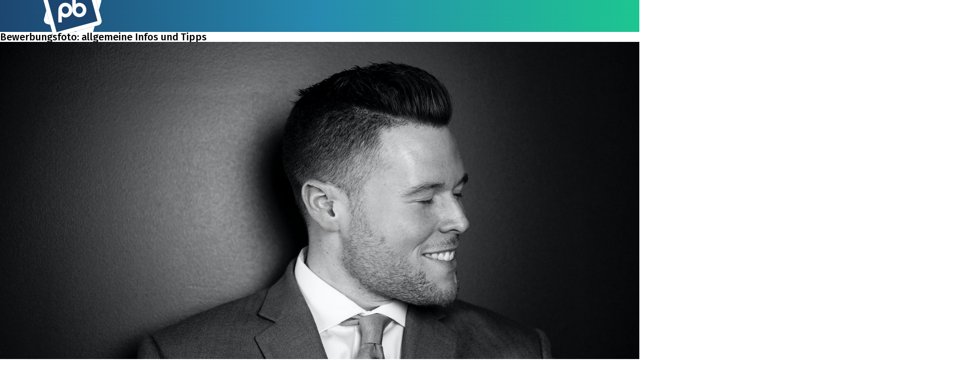

--- FILE ---
content_type: text/html; charset=utf-8
request_url: https://photobooth.online/de-de/blog/bewerbungsfoto
body_size: 15590
content:
<!DOCTYPE html><html prefix="og: http://ogp.me/ns#" lang="de-de"><head><title>Bewerbungsfoto 2022: Alles was Sie darum wissen sollten</title><meta charSet="UTF-8"/><meta http-equiv="X-UA-Compatible" content="IE=edge"/><meta name="viewport" content="width=device-width, initial-scale=1"/><meta name="theme-color" content="#1c4670"/><meta name="description" content="Mit einem guten Bewerbungsfoto hinterlassen Sie den perfekten ersten Eindruck und erhöhen Ihre Chancen die gewünschte Stelle zu bekommen. Grundlagen, Tipps, formale Regeln und Beispiele."/><meta name="keywords" content="bewerbungsfoto, grundlagen, tipps, informationen"/><meta property="og:url" content="https://photobooth.online/de-de/blog/bewerbungsfoto"/><meta property="og:title" content="Bewerbungsfoto 2022: Alles was Sie darum wissen sollten"/><meta property="og:description" content="Mit einem guten Bewerbungsfoto hinterlassen Sie den perfekten ersten Eindruck und erhöhen Ihre Chancen die gewünschte Stelle zu bekommen. Grundlagen, Tipps, formale Regeln und Beispiele."/><meta property="og:image" content="https://static.photobooth.online/wp-blog-content/uploads/2022/12/21111205/infos-und-tipps-zum-bewerbungsfoto.jpg"/><meta property="og:site_name" content="PhotoBooth Online"/><meta property="og:type" content="article"/><link rel="canonical" href="https://photobooth.online/de-de/blog/bewerbungsfoto"/><link rel="manifest" href="/manifest.json"/><link rel="shortcut icon" href="/favicon.ico" sizes="48x48"/><link rel="icon" href="/favicon16.ico" sizes="16x16"/><link rel="icon" href="/favicon32.ico" sizes="32x32"/><link rel="icon" href="/favicon96.ico" sizes="96x96"/><link rel="icon" type="image/png" sizes="16x16" href="/favicon16.png"/><link rel="icon" type="image/png" sizes="32x32" href="/favicon32.png"/><link rel="icon" type="image/png" sizes="48x48" href="/favicon48.png"/><link rel="icon" type="image/png" sizes="96x96" href="/favicon96.png"/><link rel="icon" type="image/svg+xml" sizes="any" href="/favicon.svg"/><meta name="next-head-count" content="24"/><script async="" src="https://www.googletagmanager.com/gtag/js?id=G-QVVSDBKFWW"></script><link rel="preconnect" href="https://fonts.googleapis.com"/><link rel="preconnect" href="https://fonts.gstatic.com" crossorigin="anonymous"/><link href="https://fonts.googleapis.com/css2?family=Fira+Sans:wght@100;300;400;500;700;900&amp;display=swap" rel="stylesheet"/><script>function gtag(){dataLayer.push(arguments)}window.gaInitTimestamp=new Date();window.dataLayer=window.dataLayer||[],window.onload=function(){gtag("js",window.gaInitTimestamp),gtag("get","G-QVVSDBKFWW","client_id",t=>{let e="_"+Math.trunc(+(new Date().getTime()/1e3).toFixed(3));if(document.cookie.includes('is_internal_user')){gtag('set',{'traffic_type':'internal'});}gtag("config","G-QVVSDBKFWW",{page_path:window.location.pathname,dimension1:t,dimension2:t+e,dimension3:t+e});let n=new CustomEvent("getClientIdFromGAEvent",{detail:t});document.dispatchEvent(n);window.gaInitialized=!0;})};</script><script></script><script type="text/javascript">if(typeof globalThis === 'undefined' && typeof window !== 'undefined'){window.globalThis = window;}</script><link rel="preload" href="/_next/static/css/pages/_app-1.0.672.css" as="style"/><link rel="stylesheet" href="/_next/static/css/pages/_app-1.0.672.css" data-n-g=""/><link rel="preload" href="/_next/static/css/pages/blog/%5Barticle%5D-1.0.672.css" as="style"/><link rel="stylesheet" href="/_next/static/css/pages/blog/%5Barticle%5D-1.0.672.css" data-n-p=""/><noscript data-n-css=""></noscript><script defer="" nomodule="" src="/_next/static/chunks/polyfills-c67a75d1b6f99dc8.js"></script><script src="/_next/static/chunks/webpack-1.0.672.js" defer=""></script><script src="/_next/static/chunks/framework-1.0.672.js" defer=""></script><script src="/_next/static/chunks/main-1.0.672.js" defer=""></script><script src="/_next/static/chunks/pages/_app-1.0.672.js" defer=""></script><script src="/_next/static/chunks/8247-1.0.672.js" defer=""></script><script src="/_next/static/chunks/9323-1.0.672.js" defer=""></script><script src="/_next/static/chunks/5451-1.0.672.js" defer=""></script><script src="/_next/static/chunks/4072-1.0.672.js" defer=""></script><script src="/_next/static/chunks/3207-1.0.672.js" defer=""></script><script src="/_next/static/chunks/pages/blog/%5Barticle%5D-1.0.672.js" defer=""></script><script src="/_next/static/1.0.672/_buildManifest.js" defer=""></script><script src="/_next/static/1.0.672/_ssgManifest.js" defer=""></script><script>window.ccode="US";window.cfDeviceType="desktop";</script></head><body><div id="__next" data-reactroot=""><header class="header header_blog"><div class="container header__container"><div></div><a rel="noreferrer" aria-label="Open home page" class="home-page-link logo_highlighted__r5vpU" href="/de-de/blog"><div class="logo_container__MqtEp"><div class="logo_logoImage__J_PUI"><svg class="svg-logo_svgContainer__ryUpU" viewBox="0 0 57 51" fill="none" xmlns="http://www.w3.org/2000/svg"><path class="svg-logo_svgContainer__foreground__sl_Ng" d="M9.0267 5.18615C9.58177 3.09353 11.7281 1.8471 13.8208 2.40216L52.1663 12.5733C54.259 13.1284 55.5054 15.2748 54.9503 17.3674L47.4187 45.7619C46.8636 47.8545 44.7172 49.1009 42.6246 48.5459L4.27904 38.3747C2.18642 37.8196 0.939994 35.6733 1.49506 33.5806L9.0267 5.18615Z" fill="white"></path><path class="svg-logo_svgContainer__background__8pwad" d="M1.03014 16.2677C0.461209 14.1788 1.69338 12.0242 3.78228 11.4553L42.0596 1.03014C44.1485 0.461207 46.3031 1.69338 46.872 3.78228L55.2873 34.6803C55.8563 36.7692 54.6241 38.9238 52.5352 39.4927L14.2579 49.9179C12.169 50.4868 10.0144 49.2546 9.4455 47.1657L1.03014 16.2677Z" fill="#1C4670"></path><path class="svg-logo_svgContainer__foreground__sl_Ng" fill-rule="evenodd" clip-rule="evenodd" d="M43.0897 4.81242L4.81242 15.2376L13.2278 46.1356L51.5051 35.7104L43.0897 4.81242ZM3.78228 11.4553C1.69338 12.0242 0.461209 14.1788 1.03014 16.2677L9.4455 47.1657C10.0144 49.2546 12.169 50.4868 14.2579 49.9179L52.5352 39.4927C54.6241 38.9238 55.8563 36.7692 55.2873 34.6803L46.872 3.78228C46.3031 1.69338 44.1485 0.461206 42.0596 1.03014L3.78228 11.4553Z" fill="white"></path><path class="svg-logo_svgContainer__foreground__sl_Ng" d="M41.0423 25.3063C41.0423 26.3054 40.8709 27.2173 40.5281 28.0419C40.1853 28.8665 39.719 29.5762 39.1291 30.1709C38.5392 30.7577 37.8457 31.2136 37.0486 31.5387C36.2594 31.8638 35.4104 32.0263 34.5017 32.0263C33.6009 32.0263 32.752 31.8598 31.9548 31.5268C31.1656 31.1938 30.4721 30.7299 29.8743 30.1352C29.2844 29.5405 28.8181 28.8348 28.4753 28.0181C28.1325 27.1935 27.9611 26.2895 27.9611 25.3063V13.9834H31.2374V19.9303C31.4128 19.7083 31.624 19.51 31.8711 19.3356C32.1262 19.1612 32.3972 19.0184 32.6842 18.9074C32.9791 18.7964 33.2821 18.7132 33.5929 18.6577C33.9038 18.5942 34.2068 18.5625 34.5017 18.5625C35.4104 18.5625 36.2594 18.733 37.0486 19.0739C37.8457 19.407 38.5392 19.8748 39.1291 20.4774C39.719 21.08 40.1853 21.7937 40.5281 22.6183C40.8709 23.435 41.0423 24.331 41.0423 25.3063ZM37.754 25.3063C37.754 24.8147 37.6664 24.3588 37.491 23.9385C37.3236 23.5103 37.0924 23.1416 36.7975 22.8324C36.5025 22.5232 36.1558 22.2813 35.7572 22.1069C35.3666 21.9324 34.9481 21.8452 34.5017 21.8452C34.0553 21.8452 33.6328 21.9443 33.2342 22.1426C32.8436 22.3329 32.5009 22.5906 32.2059 22.9157C31.911 23.2328 31.6798 23.6015 31.5124 24.0218C31.345 24.4341 31.2613 24.8623 31.2613 25.3063C31.2613 25.7979 31.345 26.2539 31.5124 26.6741C31.6798 27.0944 31.911 27.4591 32.2059 27.7683C32.5009 28.0776 32.8436 28.3234 33.2342 28.5058C33.6328 28.6802 34.0553 28.7674 34.5017 28.7674C34.9481 28.7674 35.3666 28.6802 35.7572 28.5058C36.1558 28.3234 36.5025 28.0776 36.7975 27.7683C37.0924 27.4591 37.3236 27.0944 37.491 26.6741C37.6664 26.2539 37.754 25.7979 37.754 25.3063Z" fill="white"></path><path d="M27.9611 25.3821C27.9611 24.3581 27.7897 23.4234 27.4469 22.5782C27.1042 21.7329 26.6378 21.0055 26.0479 20.3959C25.4581 19.7945 24.7645 19.3272 23.9674 18.994C23.1782 18.6607 22.3293 18.4941 21.4205 18.4941C20.5197 18.4941 19.6708 18.6648 18.8736 19.0061C18.0845 19.3475 17.3909 19.823 16.7931 20.4325C16.2032 21.0421 15.7369 21.7654 15.3941 22.6025C15.0513 23.4478 14.8799 24.3743 14.8799 25.3821V36.9882H18.1562V30.8926C18.3316 31.1201 18.5428 31.3233 18.7899 31.5021C19.045 31.6809 19.3161 31.8272 19.603 31.941C19.898 32.0548 20.2009 32.1401 20.5118 32.197C20.8227 32.262 21.1256 32.2945 21.4205 32.2945C22.3293 32.2945 23.1782 32.1198 23.9674 31.7703C24.7645 31.429 25.4581 30.9494 26.0479 30.3318C26.6378 29.7141 27.1042 28.9826 27.4469 28.1373C27.7897 27.3002 27.9611 26.3818 27.9611 25.3821ZM24.6729 25.3821C24.6729 25.886 24.5852 26.3534 24.4098 26.7841C24.2424 27.223 24.0112 27.6009 23.7163 27.9179C23.4214 28.2349 23.0746 28.4828 22.676 28.6616C22.2854 28.8404 21.8669 28.9298 21.4205 28.9298C20.9741 28.9298 20.5516 28.8282 20.1531 28.625C19.7625 28.4299 19.4197 28.1658 19.1247 27.8326C18.8298 27.5075 18.5986 27.1295 18.4312 26.6988C18.2638 26.2762 18.1801 25.8373 18.1801 25.3821C18.1801 24.8782 18.2638 24.4109 18.4312 23.9802C18.5986 23.5494 18.8298 23.1755 19.1247 22.8586C19.4197 22.5416 19.7625 22.2896 20.1531 22.1027C20.5516 21.9239 20.9741 21.8345 21.4205 21.8345C21.8669 21.8345 22.2854 21.9239 22.676 22.1027C23.0746 22.2896 23.4214 22.5416 23.7163 22.8586C24.0112 23.1755 24.2424 23.5494 24.4098 23.9802C24.5852 24.4109 24.6729 24.8782 24.6729 25.3821Z" fill="white"></path></svg></div><div class="logo_logoText__ykHHl"><span style="box-sizing:border-box;display:inline-block;overflow:hidden;width:initial;height:initial;background:none;opacity:1;border:0;margin:0;padding:0;position:relative;max-width:100%"><span style="box-sizing:border-box;display:block;width:initial;height:initial;background:none;opacity:1;border:0;margin:0;padding:0;max-width:100%"><img style="display:block;max-width:100%;width:initial;height:initial;background:none;opacity:1;border:0;margin:0;padding:0" alt="" aria-hidden="true" src="data:image/svg+xml,%3csvg%20xmlns=%27http://www.w3.org/2000/svg%27%20version=%271.1%27%20width=%27122%27%20height=%2716%27/%3e"/></span><img alt="PhotoBooth Online" src="[data-uri]" decoding="async" data-nimg="intrinsic" style="position:absolute;top:0;left:0;bottom:0;right:0;box-sizing:border-box;padding:0;border:none;margin:auto;display:block;width:0;height:0;min-width:100%;max-width:100%;min-height:100%;max-height:100%;background-size:cover;background-position:0% 0%;filter:blur(20px);background-image:url(&quot;[data-uri]&quot;)"/><noscript><img alt="PhotoBooth Online" src="/images/logo/logo-text.svg" decoding="async" data-nimg="intrinsic" style="position:absolute;top:0;left:0;bottom:0;right:0;box-sizing:border-box;padding:0;border:none;margin:auto;display:block;width:0;height:0;min-width:100%;max-width:100%;min-height:100%;max-height:100%" loading="lazy"/></noscript></span></div></div></a></div></header><div class="blog-content_container__nipoB"><div class="blog-content_content__ObyfW"><h1>Bewerbungsfoto: allgemeine Infos und Tipps</h1>
<p><img loading="lazy" src="https://static.photobooth.online/wp-blog-content/uploads/2022/12/21111205/infos-und-tipps-zum-bewerbungsfoto.jpg" alt="infos und tipps zum bewerbungsfoto" width="1460" height="876" class="alignnone size-full wp-image-17083" srcset="https://static.photobooth.online/wp-blog-content/uploads/2022/12/21111205/infos-und-tipps-zum-bewerbungsfoto.jpg 1460w, https://static.photobooth.online/wp-blog-content/uploads/2022/12/21111205/infos-und-tipps-zum-bewerbungsfoto-300x180.jpg 300w, https://static.photobooth.online/wp-blog-content/uploads/2022/12/21111205/infos-und-tipps-zum-bewerbungsfoto-1024x614.jpg 1024w, https://static.photobooth.online/wp-blog-content/uploads/2022/12/21111205/infos-und-tipps-zum-bewerbungsfoto-768x461.jpg 768w" sizes="(max-width: 1460px) 100vw, 1460px" /></p>
<p>Jeder, der schon einmal nach einem Job gesucht und Stellenanzeigen gelesen hat, ist auf die Frage gestoßen: braucht man ein Bewerbungsfoto? Verbessert es meine Chancen bei der Bewerbung und für meine Karriere? Im Artikel finden Sie einige Tipps.</p>
<div class="blog-content_fullWidth__3Pe6A blog-content_attention__c89z_">
<p style="text-align: center;">Damit Sie schnell zum Ziel kommen:</p>
</div>
<div class="blog-content_fullWidth__3Pe6A blog-content_navigation__8Xx6V">
<p style="text-align: center;"><a href="#wichtige-grundlagen">1.<span style="white-space: pre;"> </span>Wichtige Grundlagen</a></p>
<p style="text-align: center;">2.<span style="white-space: pre;"> </span><a href="#ist-bewerbungsfoto-obligatorisch">Ist Bewerbungsfoto obligatorisch</a>?</p>
<p style="text-align: center;">3.<span style="white-space: pre;"> </span><a href="#tipps-zum-fotografieren">Tipps zum Fotografieren</a></p>
<p style="text-align: center;">4.<span style="white-space: pre;"> </span><a href="#die-stelle-spielt-eine-grosse-rolle">Die Stelle spielt eine große Rolle</a></p>
<p style="text-align: center;">5.<span style="white-space: pre;"> </span><a href="#kreative-fotos-fuer-bewerbung">Kreative Fotos für Bewerbung</a></p>
<p style="text-align: center;">6.<span style="white-space: pre;"> </span><a href="#wie-ein-bewerbungsfoto-nicht-sein-sollte">Wie ein Bewerbungsfoto nicht sein sollte</a></p>
<p style="text-align: center;">7.<span style="white-space: pre;"> </span><a href="#beispiele">Beispiele</a></p>
<p style="text-align: center;">8.<span style="white-space: pre;"> </span><a href="#worauf-soll-man-achten">Worauf soll man achten</a>?</p>
<p style="text-align: center;">9.<span style="white-space: pre;"> </span><a href="#schwarz-weiss-oder-farbig">Schwarz-weiß oder farbig</a>?</p>
<p style="text-align: center;">10.<span style="white-space: pre;"> </span><a href="#haufige-fehler">Häufige Fehler</a></p>
<p style="text-align: center;">11.<span style="white-space: pre;"> </span><a href="#wahl-des-fotografen">Wahl des Fotografen</a></p>
<p style="text-align: center;">12. <a href="#weitere-methode">Weitere Methode</a></p>
</div>
<h2><a id="wichtige-grundlagen" class="blog-content_anchor__RdEYt"></a>Bewerbungsfoto: Grundlagen</h2>
<p>Bisher war das Vorhandensein eines Fotos in Bewerbungsunterlagen obligatorisch. Dokumente ohne Fotos wurden von Arbeitgebern nicht einmal berücksichtigt. Fälle von Diskriminierung sind jedoch häufiger geworden. Bewerber mit einem nicht standardmäßigen Aussehen, Gewicht, Kleidungsstil, mit einer anderen Hautfarbe oder Größe wurden bereits in der Anfangsphase vom Arbeitgeber abgelehnt. Daher entscheiden es seit 2006 nach dem Allgemeinen Gleichbehandlungsgesetz (AGG) die Bewerber selber, ob ein Bewerbungsfoto vorhanden ist oder nicht, egal auf welche Position man sich bewirbt.</p>
<h3><a id="ist-bewerbungsfoto-obligatorisch" class="blog-content_anchor__RdEYt"></a>Was ist besser: Bewerbung mit oder ohne Bewerbungsfoto?</h3>
<p>Die unausgesprochene Regel gilt aber immer noch: Lebensläufe mit Fotos haben mehr Chancen.</p>
<div class="blog-content_noteWrapperBase__eRO6b blog-content_noteWrapperGreen__A6vrZ">
<p>Die Personaler laden gerne Kandidaten zu einem Vorstellungsgespräch ein, bei deren Auftreten sie sich bereits einen ersten Eindruck verschaffen konnten. Der Lebenslauf ohne Foto ist die Katze im Sack.</p>
</div>
<p>Anhand des Bildes können sie zu 70 % erraten, ob der Kandidat für die Stelle geeignet ist oder nicht. Denn das ausgewählte Bewerbungsfoto kann viel über die Soft Skills des Kandidaten erzählen.</p>
<h2><a id="tipps-zum-fotografieren" class="blog-content_anchor__RdEYt"></a>Bewerbungsfoto: Tipps zum Fotografieren</h2>
<p>Da das Bewerbungsfoto wichtig ist, muss es gründlich ausgewählt sein. Es muss ein gewöhnliches Foto sein, kein biometrisches. Allerdings von großer Qualität.</p>
<h3><a id="die-stelle-spielt-eine-grosse-rolle" class="blog-content_anchor__RdEYt"></a>Die Auswahl des Bewerbungsfotos hängt von der gewünschten Stelle ab</h3>
<p>Das Bewerbungsfoto sollte Ihr professionelles Image unterstützen oder neutral sein. Wenn Sie sich auf eine Spitzenposition bewerben, sollten Sie sich an den formellen Stil halten.</p>
<p>Wenn Freundlichkeit, Kundenorientierung und Kontaktfähigkeit für den Arbeitgeber wichtig sind, sollte Ihr Gesicht auf dem Bewerbungsfoto nicht düster, sondern im Gegenteil ruhig und mit einem leichten Lächeln sein. Sie müssen Zuversicht und Vertrauen erwecken.</p>
<div class="blog-content_noteWrapperBase__eRO6b blog-content_noteWrapperGreen__A6vrZ">
<p>Wenn ein Gegenstand zu Ihrer Arbeit gehört, können Sie dies auf dem Bewerbungsfoto zeigen. Da wäre zum Beispiel das Bewerbungsfoto eines Fitnesstrainers mit Hanteln in den Händen durchaus angebracht.</p>
</div>
<h3><a id="kreative-fotos-fuer-bewerbung" class="blog-content_anchor__RdEYt"></a>Ist Kreativität im Bereich der Bewerbungsfotos erlaubt?</h3>
<p>Natürlich werden Sie sich durch kreatives Bewerbungsfoto von anderen Kandidaten abheben. Aber ein übermäßig kreatives Erscheinungsbild, künstlerische Bearbeitung, das Hinzufügen nicht vorhandener Elemente &#8211; all dies alarmiert den Arbeitgeber sogar in kreativer Branche. Natürlich können sich die Vertreter kreativer Berufe diesen Ansatz leisten, aber man muss nicht übertreiben.</p>
<div class="blog-content_noteWrapperBase__eRO6b blog-content_noteWrapperRed__1aK6y">
<p>Kreativität kann in einem Portfolio gezeigt werden. Mit dem Bewerbungsfoto experimentieren Sie lieber nicht.</p>
</div>
<h3><a id="wie-ein-bewerbungsfoto-nicht-sein-sollte" class="blog-content_anchor__RdEYt"></a>Bewerbungsfoto: Wie es definitiv nicht sein sollte</h3>
<p>Zunächst einmal sollte das Bewerbungsfoto von guter Qualität sein. Das Gesicht muss gut sichtbar sein. Selfies, Sonnenbrille, breitkrempige Hüte sowie Bilder mit wunderschönen Landschaften im Hintergrund bleiben am besten in sozialen Netzwerken.</p>
<p>Bilder von Partys, im Abendkleid, im Schlafanzug oder im Karnevalskostüm, auffälliges Make-up, Strandfotos, Essen oder Getränken in der Hand passen nicht. Auch Bilder, auf denen man nicht alleine ist, sind nicht geeignet.</p>
<div class="blog-content_noteWrapperBase__eRO6b blog-content_noteWrapperGreen__A6vrZ">
<p>Warum ist die Auswahl des richtigen Bildes so wichtig? Denn das Bewerbungsfoto sagt dem Arbeitgeber, ob der Kandidat die Grenze zwischen formeller und informeller Kommunikation sieht, ob er in die Kultur des Unternehmens passt, ob er eine Karriere machen kann.</p>
</div>
<h3><a id="beispiele" class="blog-content_anchor__RdEYt"></a>Beispiele von erfolgreichen und nicht erfolgreichen Fotos für Bewerbung</h3>
<p>All dies wird durch die folgenden Aufnahmen perfekt veranschaulicht.</p>
<p>Dies ist ein Beispiel für ein neutrales Bewerbungsfoto in einem formalen Stil. Der Kandidat lächelt und erweckt so den Eindruck eines offenen Ansprechpartners:</p>
<p><img loading="lazy" src="https://static.photobooth.online/wp-blog-content/uploads/2022/12/21115451/alexander-hipp-iEEBWgY_6lA-unsplash.jpg" alt="beispiel für richtiges bewerbungsbild" width="1920" height="1920" class="alignnone size-full wp-image-17095" srcset="https://static.photobooth.online/wp-blog-content/uploads/2022/12/21115451/alexander-hipp-iEEBWgY_6lA-unsplash.jpg 1920w, https://static.photobooth.online/wp-blog-content/uploads/2022/12/21115451/alexander-hipp-iEEBWgY_6lA-unsplash-300x300.jpg 300w, https://static.photobooth.online/wp-blog-content/uploads/2022/12/21115451/alexander-hipp-iEEBWgY_6lA-unsplash-1024x1024.jpg 1024w, https://static.photobooth.online/wp-blog-content/uploads/2022/12/21115451/alexander-hipp-iEEBWgY_6lA-unsplash-150x150.jpg 150w, https://static.photobooth.online/wp-blog-content/uploads/2022/12/21115451/alexander-hipp-iEEBWgY_6lA-unsplash-768x768.jpg 768w, https://static.photobooth.online/wp-blog-content/uploads/2022/12/21115451/alexander-hipp-iEEBWgY_6lA-unsplash-1536x1536.jpg 1536w" sizes="(max-width: 1920px) 100vw, 1920px" /></p>
<p>Und dieses Bewerbungsfoto zeigt eine Frau, die sich um die Position einer Köcherin bewirbt. Wenn die gewünschte Position ein Koch/ eine Köcherin ist, dann ist dies eine großartige Option, da das Bewerbungsfoto spiegelt den Beruf wider. Das Foto kann berufsbezogene Elemente enthalten. Aber die Abmessungen des Bildes sind hier falsch. Zudem ist die Person selbst in der Ferne und gerät nicht in den Fokus der Aufmerksamkeit. Kein Gesicht ist zu sehen. Umliegende Objekte lenken die Aufmerksamkeit von der Persönlichkeit ab:</p>
<p><img loading="lazy" src="https://static.photobooth.online/wp-blog-content/uploads/2022/12/21115923/koch-bild-fur-bewerbung.jpg" alt="koch bild für bewerbung" width="1920" height="1280" class="alignnone size-full wp-image-17097" srcset="https://static.photobooth.online/wp-blog-content/uploads/2022/12/21115923/koch-bild-fur-bewerbung.jpg 1920w, https://static.photobooth.online/wp-blog-content/uploads/2022/12/21115923/koch-bild-fur-bewerbung-300x200.jpg 300w, https://static.photobooth.online/wp-blog-content/uploads/2022/12/21115923/koch-bild-fur-bewerbung-1024x683.jpg 1024w, https://static.photobooth.online/wp-blog-content/uploads/2022/12/21115923/koch-bild-fur-bewerbung-768x512.jpg 768w, https://static.photobooth.online/wp-blog-content/uploads/2022/12/21115923/koch-bild-fur-bewerbung-1536x1024.jpg 1536w" sizes="(max-width: 1920px) 100vw, 1920px" /></p>
<p>Diese Kandidatin hat den richtigen neutralen Hintergrund gewählt, hat aber nicht an Kleidung und Make-up gedacht. Die ärmellose Jacke und helle Make-up sind nicht die beste Option für die Bewerbung in ein Unternehmen, auch wenn Sie sich auf die Stelle eines Fitnesstrainers bewerben.</p>
<p><img loading="lazy" src="https://static.photobooth.online/wp-blog-content/uploads/2022/12/21120903/bewerbungsbild-falsch-scaled.jpg" alt="bewerbungsbild falsch" width="1707" height="2560" class="alignnone size-full wp-image-17098" srcset="https://static.photobooth.online/wp-blog-content/uploads/2022/12/21120903/bewerbungsbild-falsch-scaled.jpg 1707w, https://static.photobooth.online/wp-blog-content/uploads/2022/12/21120903/bewerbungsbild-falsch-200x300.jpg 200w, https://static.photobooth.online/wp-blog-content/uploads/2022/12/21120903/bewerbungsbild-falsch-683x1024.jpg 683w, https://static.photobooth.online/wp-blog-content/uploads/2022/12/21120903/bewerbungsbild-falsch-768x1152.jpg 768w, https://static.photobooth.online/wp-blog-content/uploads/2022/12/21120903/bewerbungsbild-falsch-1024x1536.jpg 1024w, https://static.photobooth.online/wp-blog-content/uploads/2022/12/21120903/bewerbungsbild-falsch-1365x2048.jpg 1365w" sizes="(max-width: 1707px) 100vw, 1707px" /></p>
<h2><a id="worauf-soll-man-achten" class="blog-content_anchor__RdEYt"></a>Bewerbungsfoto: worauf ist zu achten?</h2>
<p>Entscheiden Sie sich zunächst für die Kleidung. Kleiderwahl hängt durchaus von Ihrem Geschmack ab, muss aber auch bestimmten Regeln folgen. Für jede Branche passt der Geschäftsstil ideal, und wenn das Unternehmen keine strengen Regeln hat, reicht ein casual Stil aus.</p>
<p>Achten Sie auf die Beleuchtung des Raumes. Es sollte entweder gutes natürliches Licht oder helles künstliches Licht vorhanden sein. Der Hintergrund muss neutral sein. Eine schlichte Wand reicht aus, aber kein Teppich und kein Tisch mit dem Essen.</p>
<p>Probieren Sie auch verschiedene Posen, verschiedene Gesichtsausdrücke aus. Ein Enface, mit Blickkontakt, leicht seitlich, am Schreibtisch stehend oder sitzend, mit oder ohne Lächeln.</p>
<p>Das Haar sollte auf jeden Fall sauber und gekämmt sein. Styling ist Geschmackssache des Kandidaten. Geschäftsstil duldet aber keine Nachlässigkeit. Daher stylen Sie kurze Haare ordentlich, binden Sie lange Haare zusammen. Offenes Haar ist ebenfalls akzeptabel, sollte aber vorzugsweise entlang des Rückens runterfallen, um das Gesicht nicht zu verdecken.</p>
<div class="blog-content_noteWrapperBase__eRO6b blog-content_noteWrapperGreen__A6vrZ">
<p>Bei der Auswahl eines Bildes fragen Sie nach der Meinung anderer Menschen. Wir bewerten uns nicht immer objektiv. Eine andere Person wird aber Ihre Aufnahmen aus einem anderen Blickwinkel betrachten.</p>
</div>
<h3><a id="schwarz-weiss-oder-farbig" class="blog-content_anchor__RdEYt"></a>Bewerbungsfoto: schwarz-weiß oder farbig</h3>
<p>Die monochrome Fotografie galt früher als altmodisch, aber heute sind beide Möglichkeiten gut. Überlegen Sie, welchen Eindruck Ihr Foto hervorrufen soll. Farbige und Schwarz-Weiß-Bilder werden unterschiedlich wahrgenommen. Monochrome Bilder sehen streng aus, während farbige &#8211; freudig, wohlwollend. Wählen Sie die Option, die Ihre Persönlichkeit am besten widerspiegelt.</p>
<h2><a id="haufige-fehler" class="blog-content_anchor__RdEYt"></a>Bewerbungsfoto: Häufige Fehler<span style="color: #ff0000; font-family: Arial; font-size: 10pt;"></span></h2>
<p>Die Leute glauben oft, dass sie sich in den letzten drei oder vier Jahren nicht viel verändert haben. Aber das ist nicht so. Ein professioneller Personaler wird sofort verstehen, dass das Foto nicht aktuell ist, was bedeutet, dass Sie bei der Erstellung Ihres Lebenslaufs nicht allzu sorgfältig waren.</p>
<div class="blog-content_noteWrapperBase__eRO6b blog-content_noteWrapperGreen__A6vrZ">
<p>Denken Sie daran, dass das Bewerbungsfoto aktuell sein muss! Nicht älter als ein Jahr.</p>
</div>
<p>Einige Kandidaten glauben, dass das Bild in vollem Wachstum sein sollte. Es ist auch nicht so. Es ist genug, wenn das Gesicht und die Schultern gezeigt werden. Auffälliger Schmuck lenkt die Aufmerksamkeit vom Gesicht ab, das immer noch im Mittelpunkt stehen sollte.</p>
<p>Oft liegt der Fehler im falschen Gesichtsausdruck. Ihr Bewerbungsfoto sollte Ihre Persönlichkeit widerspiegeln. Das Gesicht soll Ruhe, Zuversicht ausstrahlen, positive Emotionen ausdrücken.</p>
<div class="blog-content_noteWrapperBase__eRO6b blog-content_noteWrapperRed__1aK6y">
<p>Apathische oder aggressive Gesichter haben bei Personalern keine Chance.</p>
</div>
<p>Heutzutage versenden wir Lebensläufe zunehmend per E-Mail. Die Kandidaten denken aber nicht über die Größe des Bildes nach. Schwere Dateien lassen sich lange öffnen. Es ist nicht höflich, einen Personaler warten zu lassen. Die optimale Größe für elektronische Bewerbungsfotos ist 2 MB, jpg- oder png-Erweiterung.</p>
<h2><a id="wahl-des-fotografen" class="blog-content_anchor__RdEYt"></a>So wählen Sie einen guten Fotografen für Bewerbungsfotos aus</h2>
<p>Alle modernen Fotografen haben heute ihre Profile in sozialen Netzwerken und auf spezialisierten Websites, wo sie ihre Portfolios und Informationen über sich präsentieren.</p>
<p>Schauen Sie sich ihr Portfolio genau an. Aufnahmen im Portfolio sollten Ihnen nicht nur gefallen, sondern sie sollten Ihren Vorstellungen und Erwartungen ähnlich sein.</p>
<p><strong>Bei der Betrachtung eines Portfolios achten Sie auf die folgenden Merkmale:</strong></p>
<ul>
<li><strong>Natürlichkeit:</strong> Wenn die Personen auf den Bewerbungsfotos natürlich aussehen, ist das ein gutes Zeichen. Wenn alle einen angespannten Blick haben, dann erwartet Sie höchstwahrscheinlich das Gleiche.</li>
<li><strong>Diversität:</strong> Wenn alle Models in den gleichen Posen sind, deutet dies auf mangelnde Vorstellungskraft hin. Ein solcher Fotograf gibt Ihnen keine nützlichen Tipps.</li>
<li><strong>Spezialisierung:</strong> Je enger die Spezialisierung des Fotografen ist, desto höher ist die Qualität seiner Arbeit. Suchen Sie nach einem Fotografen, der sich auf Geschäftsfotografie oder Porträtfotografie in einem Fotostudio spezialisiert. Wenn ein Fotograf sich auf Hochzeiten und Kinderfesten spezialisiert und mit Neugeborenen arbeitet, ist das ein schlechtes Zeichen.</li>
</ul>
<div class="blog-content_noteWrapperBase__eRO6b blog-content_noteWrapperGreen__A6vrZ">
<p>Bitte beachten Sie auch, dass die Zusammenarbeit mit einem Fotografen einigen Regeln unterliegt. Bekommen Sie vom Fotografen die Nutzungsrechte für Ihre Aufnahmen. Andernfalls können Sie sie nur in Ihrem Lebenslauf verwenden, und beispielsweise nicht zu Ihrem Xing- oder LinkedIn-Profil hinzufügen.</p>
</div>
<h2><a id="weitere-methode" class="blog-content_anchor__RdEYt"></a>Kann man Bewerbungsbild selbst anfertigen?</h2>
<p>Die modernen Technologien stehen nicht still und entwickeln sich ständig weiter. Viele Smartphones sind inzwischen mit hervorragenden Kameras ausgestattet, und spezielle <a href="https://photobooth.online/de-de/bewerbungsfoto-selber-machen">Online Apps für Bewerbungsfoto</a> ermöglichen es, in kurzer Zeit ein professionelles Foto für die Bewerbung anzufertigen.</p>
<p><strong>PhotoBooth</strong> ist eine davon. Damit können Sie kostenlos professionelle Fotos für Ihren Lebenslauf sowie Deckblatt vorbereiten.</p>
<p><strong>Fazit: </strong></p>
<p>Ein Bewerbungsfoto ist also nach wie vor sehr empfehlenswert. Und es lohnt sich, die Wahl so verantwortungsbewusst wie möglich anzugehen. Denn der Personaler macht sich anhand dieses Bildes einen ersten Eindruck von Ihnen. Und wie Sie wissen, haben Sie keine zweite Chance dafür.</p>
<p>Wir hoffen, dass unsere Tipps für Sie hilfreich waren. Viel Erfolg bei der Suche nach Ihrem Traumjob! Sie schaffen das!</p>
</div></div><div id="thresholdBlock2"></div><footer class="footer_footer__h8U9o" id="contactUs"><div class="container footer_container__HdEoV"><div class="footer_column__fZqpg"><div class="footer_row__bXvEQ"><div class="footer_followUs__2DCBn"><div class="footer_follow__tkZpU"><span>Jetzt vernetzen</span></div><div class="footer_social__ZRC3u"><div class="footer_socialIcon__N_0j0"><a href="https://www.facebook.com/photobooth.online.official" target="_blank" rel="noreferrer noopener" aria-label="Open facebook page"><svg width="25" height="22" viewBox="0 0 24 24" fill="none" xmlns="http://www.w3.org/2000/svg"><path fill="white" d="M 24 12 C 24 5.37258 18.6274 0 12 0 C 5.37258 0 0 5.37258 0 12 C 0 17.9895 4.3882 22.954 10.125 23.8542 V 15.4688 H 7.07812 V 12 H 10.125 V 9.35625 C 10.125 6.34875 11.9166 4.6875 14.6576 4.6875 C 15.9701 4.6875 17.3438 4.92188 17.3438 4.92188 V 7.875 H 15.8306 C 14.34 7.875 13.875 8.80008 13.875 9.75 V 12 H 17.2031 L 16.6711 15.4688 H 13.875 V 23.8542 C 19.6118 22.954 24 17.9895 24 12 Z"></path></svg></a></div><div class="footer_socialIcon__N_0j0"><a href="https://www.pinterest.com/photoboothonline/" target="_blank" rel="noreferrer noopener" aria-label="Open pinterest page"><svg width="25" height="22" viewBox="0 0 24 24" fill="none" xmlns="http://www.w3.org/2000/svg"><path fill="white" d="M 12 0 C 5.37188 0 0 5.37188 0 12 C 0 17.0859 3.16406 21.4266 7.62656 23.175 C 7.52344 22.2234 7.425 20.7703 7.66875 19.7344 C 7.88906 18.7969 9.075 13.7719 9.075 13.7719 C 9.075 13.7719 8.71406 13.0547 8.71406 11.9906 C 8.71406 10.3219 9.67969 9.075 10.8844 9.075 C 11.9062 9.075 12.4031 9.84375 12.4031 10.7672 C 12.4031 11.7984 11.7469 13.3359 11.4094 14.7609 C 11.1281 15.9562 12.0094 16.9313 13.1859 16.9313 C 15.3187 16.9313 16.9594 14.6812 16.9594 11.4375 C 16.9594 8.56406 14.8969 6.55313 11.9484 6.55313 C 8.53594 6.55313 6.52969 9.1125 6.52969 11.7609 C 6.52969 12.7922 6.92812 13.8984 7.425 14.4984 C 7.52344 14.6156 7.5375 14.7234 7.50937 14.8406 C 7.42031 15.2203 7.21406 16.0359 7.17656 16.2 C 7.125 16.4203 7.00313 16.4672 6.77344 16.3594 C 5.27344 15.6609 4.33594 13.4719 4.33594 11.7094 C 4.33594 7.92188 7.0875 4.44844 12.2625 4.44844 C 16.425 4.44844 19.6594 7.41563 19.6594 11.3813 C 19.6594 15.5156 17.0531 18.8438 13.4344 18.8438 C 12.2203 18.8438 11.0766 18.2109 10.6828 17.4656 C 10.6828 17.4656 10.0828 19.7578 9.9375 20.3203 C 9.66562 21.3609 8.93437 22.6688 8.44687 23.4656 C 9.57187 23.8125 10.7625 24 12 24 C 18.6281 24 24 18.6281 24 12 C 24 5.37188 18.6281 0 12 0 Z"></path></svg></a></div><div class="footer_socialIcon__N_0j0"><a href="https://www.youtube.com/channel/UClLbAKBGgTMgX58rEpgExAg" target="_blank" rel="noreferrer noopener" aria-label="Open youtube channel"><svg xmlns="http://www.w3.org/2000/svg" fill="none" viewBox="0 0 24 18" width="25" height="22"><path fill="white" d="M 23.7609 4.20005 C 23.7609 4.20005 23.5266 2.54536 22.8047 1.8188 C 21.8906 0.862549 20.8688 0.857861 20.4 0.801611 C 17.0438 0.557861 12.0047 0.557861 12.0047 0.557861 H 11.9953 C 11.9953 0.557861 6.95625 0.557861 3.6 0.801611 C 3.13125 0.857861 2.10938 0.862549 1.19531 1.8188 C 0.473438 2.54536 0.24375 4.20005 0.24375 4.20005 C 0.24375 4.20005 0 6.14536 0 8.08599 V 9.90474 C 0 11.8454 0.239062 13.7907 0.239062 13.7907 C 0.239062 13.7907 0.473437 15.4454 1.19062 16.1719 C 2.10469 17.1282 3.30469 17.0954 3.83906 17.1985 C 5.76094 17.3813 12 17.4375 12 17.4375 C 12 17.4375 17.0438 17.4282 20.4 17.1891 C 20.8688 17.1329 21.8906 17.1282 22.8047 16.1719 C 23.5266 15.4454 23.7609 13.7907 23.7609 13.7907 C 23.7609 13.7907 24 11.85 24 9.90474 V 8.08599 C 24 6.14536 23.7609 4.20005 23.7609 4.20005 Z M 9.52031 12.1125 V 5.36724 L 16.0031 8.75161 L 9.52031 12.1125 Z"></path></svg></a></div></div></div></div><div class="footer_row__bXvEQ"><div class="footer_contactUs__ctQDg"><div class="footer_contact__BfSS0"><span>Kontakt</span></div><div class="footer_text__Zhuvc"><p>Benötigen Sie Unterstützung oder haben Sie einen Vorschlag?<br />
Wir helfen Ihnen gerne weiter und beantworten Ihre Fragen.</p></div></div></div><div class="footer_row__bXvEQ"><div class="footer_links___CprM"><div class="footer_email__UOfBC"><div class="footer_icon__2qZ_U"><svg width="25" height="22" viewBox="0 0 24 24" fill="none" xmlns="http://www.w3.org/2000/svg"><path fill="white" fill-rule="evenodd" clip-rule="evenodd" d="M16.9394 3C18.2804 3 19.5704 3.53 20.5194 4.481C21.4694 5.43 22.0004 6.71 22.0004 8.05V15.95C22.0004 18.74 19.7304 21 16.9394 21H7.06043C4.26943 21 2.00043 18.74 2.00043 15.95V8.05C2.00043 5.26 4.25943 3 7.06043 3H16.9394ZM18.5304 9.54L18.6104 9.46C18.8494 9.17 18.8494 8.75 18.5994 8.46C18.4604 8.311 18.2694 8.22 18.0704 8.2C17.8604 8.189 17.6604 8.26 17.5094 8.4L13.0004 12C12.4204 12.481 11.5894 12.481 11.0004 12L6.50043 8.4C6.18943 8.17 5.75943 8.2 5.50043 8.47C5.23043 8.74 5.20043 9.17 5.42943 9.47L5.56043 9.6L10.1104 13.15C10.6704 13.59 11.3494 13.83 12.0604 13.83C12.7694 13.83 13.4604 13.59 14.0194 13.15L18.5304 9.54Z"></path></svg></div><div class="footer_address__sKrWs"><a href="mailto:hello@photobooth.online">hello@photobooth.online</a></div></div><div class="footer_privacyPolicy__QG9kl"><a href="/privacy">Datenschutz</a></div><div class="footer_privacyPolicy__QG9kl"><a href="/terms">Nutzungsbedingungen</a></div><div class="footer_privacyPolicyDescription__o67eu">MixByte Inc. 541 Jefferson Ave Ste 100, Redwood City, CA, 94063, USA<br />
<br />
Alle auf der Webseite erwähnten oder verwendeten Marken, Markennamen oder Logos sind Eigentum der jeweiligen Inhaber und in Deutschland, in den USA und anderen Ländern und Regionen eingetragen.</div></div></div></div><div class="footer_column__fZqpg"></div><div class="footer_row__bXvEQ"><div class="footer_copyright__5VkeE"><div class="footer_divider__dXYaf"></div><p>© 2026 PhotoBooth.online All rights reserved</p></div></div></div></footer></div><script id="__NEXT_DATA__" type="application/json">{"props":{"pageProps":{"_sentryTraceData":"211199c0b0d0473b8d2d212e551721c4-ba7c75026b4c89e0-1","_sentryBaggage":"sentry-environment=production,sentry-release=1.0.672,sentry-public_key=13b1210595804d1388cde06513c13200,sentry-trace_id=211199c0b0d0473b8d2d212e551721c4,sentry-sample_rate=1,sentry-transaction=%2Fblog%2F%5Barticle%5D,sentry-sampled=true","localeInfoSerializable":{"locale":"de-de"},"article":"bewerbungsfoto","content":{"metaInfo":{"description":"Mit einem guten Bewerbungsfoto hinterlassen Sie den perfekten ersten Eindruck und erhöhen Ihre Chancen die gewünschte Stelle zu bekommen. Grundlagen, Tipps, formale Regeln und Beispiele.","keywords":"bewerbungsfoto, grundlagen, tipps, informationen","openGraphDescription":"Mit einem guten Bewerbungsfoto hinterlassen Sie den perfekten ersten Eindruck und erhöhen Ihre Chancen die gewünschte Stelle zu bekommen. Grundlagen, Tipps, formale Regeln und Beispiele.","openGraphTitle":"Bewerbungsfoto 2022: Alles was Sie darum wissen sollten","title":"Bewerbungsfoto 2022: Alles was Sie darum wissen sollten","jsonLdItems":null,"__typename":"Page_Articlepagecontent_MetaInfo"},"content":"\u003ch1\u003eBewerbungsfoto: allgemeine Infos und Tipps\u003c/h1\u003e\n\u003cp\u003e\u003cimg loading=\"lazy\" src=\"https://photobooth-wp.s3.amazonaws.com/wp-blog-content/uploads/2022/12/21111205/infos-und-tipps-zum-bewerbungsfoto.jpg\" alt=\"infos und tipps zum bewerbungsfoto\" width=\"1460\" height=\"876\" class=\"alignnone size-full wp-image-17083\" srcset=\"https://photobooth-wp.s3.amazonaws.com/wp-blog-content/uploads/2022/12/21111205/infos-und-tipps-zum-bewerbungsfoto.jpg 1460w, https://photobooth-wp.s3.amazonaws.com/wp-blog-content/uploads/2022/12/21111205/infos-und-tipps-zum-bewerbungsfoto-300x180.jpg 300w, https://photobooth-wp.s3.amazonaws.com/wp-blog-content/uploads/2022/12/21111205/infos-und-tipps-zum-bewerbungsfoto-1024x614.jpg 1024w, https://photobooth-wp.s3.amazonaws.com/wp-blog-content/uploads/2022/12/21111205/infos-und-tipps-zum-bewerbungsfoto-768x461.jpg 768w\" sizes=\"(max-width: 1460px) 100vw, 1460px\" /\u003e\u003c/p\u003e\n\u003cp\u003eJeder, der schon einmal nach einem Job gesucht und Stellenanzeigen gelesen hat, ist auf die Frage gestoßen: braucht man ein Bewerbungsfoto? Verbessert es meine Chancen bei der Bewerbung und für meine Karriere? Im Artikel finden Sie einige Tipps.\u003c/p\u003e\n\u003cdiv class=\"wysiwyg_fullWidth wysiwyg_attention\"\u003e\n\u003cp style=\"text-align: center;\"\u003eDamit Sie schnell zum Ziel kommen:\u003c/p\u003e\n\u003c/div\u003e\n\u003cdiv class=\"wysiwyg_fullWidth wysiwyg_navigation\"\u003e\n\u003cp style=\"text-align: center;\"\u003e\u003ca href=\"#wichtige-grundlagen\"\u003e1.\u003cspan style=\"white-space: pre;\"\u003e \u003c/span\u003eWichtige Grundlagen\u003c/a\u003e\u003c/p\u003e\n\u003cp style=\"text-align: center;\"\u003e2.\u003cspan style=\"white-space: pre;\"\u003e \u003c/span\u003e\u003ca href=\"#ist-bewerbungsfoto-obligatorisch\"\u003eIst Bewerbungsfoto obligatorisch\u003c/a\u003e?\u003c/p\u003e\n\u003cp style=\"text-align: center;\"\u003e3.\u003cspan style=\"white-space: pre;\"\u003e \u003c/span\u003e\u003ca href=\"#tipps-zum-fotografieren\"\u003eTipps zum Fotografieren\u003c/a\u003e\u003c/p\u003e\n\u003cp style=\"text-align: center;\"\u003e4.\u003cspan style=\"white-space: pre;\"\u003e \u003c/span\u003e\u003ca href=\"#die-stelle-spielt-eine-grosse-rolle\"\u003eDie Stelle spielt eine große Rolle\u003c/a\u003e\u003c/p\u003e\n\u003cp style=\"text-align: center;\"\u003e5.\u003cspan style=\"white-space: pre;\"\u003e \u003c/span\u003e\u003ca href=\"#kreative-fotos-fuer-bewerbung\"\u003eKreative Fotos für Bewerbung\u003c/a\u003e\u003c/p\u003e\n\u003cp style=\"text-align: center;\"\u003e6.\u003cspan style=\"white-space: pre;\"\u003e \u003c/span\u003e\u003ca href=\"#wie-ein-bewerbungsfoto-nicht-sein-sollte\"\u003eWie ein Bewerbungsfoto nicht sein sollte\u003c/a\u003e\u003c/p\u003e\n\u003cp style=\"text-align: center;\"\u003e7.\u003cspan style=\"white-space: pre;\"\u003e \u003c/span\u003e\u003ca href=\"#beispiele\"\u003eBeispiele\u003c/a\u003e\u003c/p\u003e\n\u003cp style=\"text-align: center;\"\u003e8.\u003cspan style=\"white-space: pre;\"\u003e \u003c/span\u003e\u003ca href=\"#worauf-soll-man-achten\"\u003eWorauf soll man achten\u003c/a\u003e?\u003c/p\u003e\n\u003cp style=\"text-align: center;\"\u003e9.\u003cspan style=\"white-space: pre;\"\u003e \u003c/span\u003e\u003ca href=\"#schwarz-weiss-oder-farbig\"\u003eSchwarz-weiß oder farbig\u003c/a\u003e?\u003c/p\u003e\n\u003cp style=\"text-align: center;\"\u003e10.\u003cspan style=\"white-space: pre;\"\u003e \u003c/span\u003e\u003ca href=\"#haufige-fehler\"\u003eHäufige Fehler\u003c/a\u003e\u003c/p\u003e\n\u003cp style=\"text-align: center;\"\u003e11.\u003cspan style=\"white-space: pre;\"\u003e \u003c/span\u003e\u003ca href=\"#wahl-des-fotografen\"\u003eWahl des Fotografen\u003c/a\u003e\u003c/p\u003e\n\u003cp style=\"text-align: center;\"\u003e12. \u003ca href=\"#weitere-methode\"\u003eWeitere Methode\u003c/a\u003e\u003c/p\u003e\n\u003c/div\u003e\n\u003ch2\u003e\u003ca id=\"wichtige-grundlagen\" class=\"wysiwyg_anchor\"\u003e\u003c/a\u003eBewerbungsfoto: Grundlagen\u003c/h2\u003e\n\u003cp\u003eBisher war das Vorhandensein eines Fotos in Bewerbungsunterlagen obligatorisch. Dokumente ohne Fotos wurden von Arbeitgebern nicht einmal berücksichtigt. Fälle von Diskriminierung sind jedoch häufiger geworden. Bewerber mit einem nicht standardmäßigen Aussehen, Gewicht, Kleidungsstil, mit einer anderen Hautfarbe oder Größe wurden bereits in der Anfangsphase vom Arbeitgeber abgelehnt. Daher entscheiden es seit 2006 nach dem Allgemeinen Gleichbehandlungsgesetz (AGG) die Bewerber selber, ob ein Bewerbungsfoto vorhanden ist oder nicht, egal auf welche Position man sich bewirbt.\u003c/p\u003e\n\u003ch3\u003e\u003ca id=\"ist-bewerbungsfoto-obligatorisch\" class=\"wysiwyg_anchor\"\u003e\u003c/a\u003eWas ist besser: Bewerbung mit oder ohne Bewerbungsfoto?\u003c/h3\u003e\n\u003cp\u003eDie unausgesprochene Regel gilt aber immer noch: Lebensläufe mit Fotos haben mehr Chancen.\u003c/p\u003e\n\u003cdiv class=\"wysiwyg_noteWrapperBase wysiwyg_noteWrapperGreen\"\u003e\n\u003cp\u003eDie Personaler laden gerne Kandidaten zu einem Vorstellungsgespräch ein, bei deren Auftreten sie sich bereits einen ersten Eindruck verschaffen konnten. Der Lebenslauf ohne Foto ist die Katze im Sack.\u003c/p\u003e\n\u003c/div\u003e\n\u003cp\u003eAnhand des Bildes können sie zu 70 % erraten, ob der Kandidat für die Stelle geeignet ist oder nicht. Denn das ausgewählte Bewerbungsfoto kann viel über die Soft Skills des Kandidaten erzählen.\u003c/p\u003e\n\u003ch2\u003e\u003ca id=\"tipps-zum-fotografieren\" class=\"wysiwyg_anchor\"\u003e\u003c/a\u003eBewerbungsfoto: Tipps zum Fotografieren\u003c/h2\u003e\n\u003cp\u003eDa das Bewerbungsfoto wichtig ist, muss es gründlich ausgewählt sein. Es muss ein gewöhnliches Foto sein, kein biometrisches. Allerdings von großer Qualität.\u003c/p\u003e\n\u003ch3\u003e\u003ca id=\"die-stelle-spielt-eine-grosse-rolle\" class=\"wysiwyg_anchor\"\u003e\u003c/a\u003eDie Auswahl des Bewerbungsfotos hängt von der gewünschten Stelle ab\u003c/h3\u003e\n\u003cp\u003eDas Bewerbungsfoto sollte Ihr professionelles Image unterstützen oder neutral sein. Wenn Sie sich auf eine Spitzenposition bewerben, sollten Sie sich an den formellen Stil halten.\u003c/p\u003e\n\u003cp\u003eWenn Freundlichkeit, Kundenorientierung und Kontaktfähigkeit für den Arbeitgeber wichtig sind, sollte Ihr Gesicht auf dem Bewerbungsfoto nicht düster, sondern im Gegenteil ruhig und mit einem leichten Lächeln sein. Sie müssen Zuversicht und Vertrauen erwecken.\u003c/p\u003e\n\u003cdiv class=\"wysiwyg_noteWrapperBase wysiwyg_noteWrapperGreen\"\u003e\n\u003cp\u003eWenn ein Gegenstand zu Ihrer Arbeit gehört, können Sie dies auf dem Bewerbungsfoto zeigen. Da wäre zum Beispiel das Bewerbungsfoto eines Fitnesstrainers mit Hanteln in den Händen durchaus angebracht.\u003c/p\u003e\n\u003c/div\u003e\n\u003ch3\u003e\u003ca id=\"kreative-fotos-fuer-bewerbung\" class=\"wysiwyg_anchor\"\u003e\u003c/a\u003eIst Kreativität im Bereich der Bewerbungsfotos erlaubt?\u003c/h3\u003e\n\u003cp\u003eNatürlich werden Sie sich durch kreatives Bewerbungsfoto von anderen Kandidaten abheben. Aber ein übermäßig kreatives Erscheinungsbild, künstlerische Bearbeitung, das Hinzufügen nicht vorhandener Elemente \u0026#8211; all dies alarmiert den Arbeitgeber sogar in kreativer Branche. Natürlich können sich die Vertreter kreativer Berufe diesen Ansatz leisten, aber man muss nicht übertreiben.\u003c/p\u003e\n\u003cdiv class=\"wysiwyg_noteWrapperBase wysiwyg_noteWrapperRed\"\u003e\n\u003cp\u003eKreativität kann in einem Portfolio gezeigt werden. Mit dem Bewerbungsfoto experimentieren Sie lieber nicht.\u003c/p\u003e\n\u003c/div\u003e\n\u003ch3\u003e\u003ca id=\"wie-ein-bewerbungsfoto-nicht-sein-sollte\" class=\"wysiwyg_anchor\"\u003e\u003c/a\u003eBewerbungsfoto: Wie es definitiv nicht sein sollte\u003c/h3\u003e\n\u003cp\u003eZunächst einmal sollte das Bewerbungsfoto von guter Qualität sein. Das Gesicht muss gut sichtbar sein. Selfies, Sonnenbrille, breitkrempige Hüte sowie Bilder mit wunderschönen Landschaften im Hintergrund bleiben am besten in sozialen Netzwerken.\u003c/p\u003e\n\u003cp\u003eBilder von Partys, im Abendkleid, im Schlafanzug oder im Karnevalskostüm, auffälliges Make-up, Strandfotos, Essen oder Getränken in der Hand passen nicht. Auch Bilder, auf denen man nicht alleine ist, sind nicht geeignet.\u003c/p\u003e\n\u003cdiv class=\"wysiwyg_noteWrapperBase wysiwyg_noteWrapperGreen\"\u003e\n\u003cp\u003eWarum ist die Auswahl des richtigen Bildes so wichtig? Denn das Bewerbungsfoto sagt dem Arbeitgeber, ob der Kandidat die Grenze zwischen formeller und informeller Kommunikation sieht, ob er in die Kultur des Unternehmens passt, ob er eine Karriere machen kann.\u003c/p\u003e\n\u003c/div\u003e\n\u003ch3\u003e\u003ca id=\"beispiele\" class=\"wysiwyg_anchor\"\u003e\u003c/a\u003eBeispiele von erfolgreichen und nicht erfolgreichen Fotos für Bewerbung\u003c/h3\u003e\n\u003cp\u003eAll dies wird durch die folgenden Aufnahmen perfekt veranschaulicht.\u003c/p\u003e\n\u003cp\u003eDies ist ein Beispiel für ein neutrales Bewerbungsfoto in einem formalen Stil. Der Kandidat lächelt und erweckt so den Eindruck eines offenen Ansprechpartners:\u003c/p\u003e\n\u003cp\u003e\u003cimg loading=\"lazy\" src=\"https://photobooth-wp.s3.amazonaws.com/wp-blog-content/uploads/2022/12/21115451/alexander-hipp-iEEBWgY_6lA-unsplash.jpg\" alt=\"beispiel für richtiges bewerbungsbild\" width=\"1920\" height=\"1920\" class=\"alignnone size-full wp-image-17095\" srcset=\"https://photobooth-wp.s3.amazonaws.com/wp-blog-content/uploads/2022/12/21115451/alexander-hipp-iEEBWgY_6lA-unsplash.jpg 1920w, https://photobooth-wp.s3.amazonaws.com/wp-blog-content/uploads/2022/12/21115451/alexander-hipp-iEEBWgY_6lA-unsplash-300x300.jpg 300w, https://photobooth-wp.s3.amazonaws.com/wp-blog-content/uploads/2022/12/21115451/alexander-hipp-iEEBWgY_6lA-unsplash-1024x1024.jpg 1024w, https://photobooth-wp.s3.amazonaws.com/wp-blog-content/uploads/2022/12/21115451/alexander-hipp-iEEBWgY_6lA-unsplash-150x150.jpg 150w, https://photobooth-wp.s3.amazonaws.com/wp-blog-content/uploads/2022/12/21115451/alexander-hipp-iEEBWgY_6lA-unsplash-768x768.jpg 768w, https://photobooth-wp.s3.amazonaws.com/wp-blog-content/uploads/2022/12/21115451/alexander-hipp-iEEBWgY_6lA-unsplash-1536x1536.jpg 1536w\" sizes=\"(max-width: 1920px) 100vw, 1920px\" /\u003e\u003c/p\u003e\n\u003cp\u003eUnd dieses Bewerbungsfoto zeigt eine Frau, die sich um die Position einer Köcherin bewirbt. Wenn die gewünschte Position ein Koch/ eine Köcherin ist, dann ist dies eine großartige Option, da das Bewerbungsfoto spiegelt den Beruf wider. Das Foto kann berufsbezogene Elemente enthalten. Aber die Abmessungen des Bildes sind hier falsch. Zudem ist die Person selbst in der Ferne und gerät nicht in den Fokus der Aufmerksamkeit. Kein Gesicht ist zu sehen. Umliegende Objekte lenken die Aufmerksamkeit von der Persönlichkeit ab:\u003c/p\u003e\n\u003cp\u003e\u003cimg loading=\"lazy\" src=\"https://photobooth-wp.s3.amazonaws.com/wp-blog-content/uploads/2022/12/21115923/koch-bild-fur-bewerbung.jpg\" alt=\"koch bild für bewerbung\" width=\"1920\" height=\"1280\" class=\"alignnone size-full wp-image-17097\" srcset=\"https://photobooth-wp.s3.amazonaws.com/wp-blog-content/uploads/2022/12/21115923/koch-bild-fur-bewerbung.jpg 1920w, https://photobooth-wp.s3.amazonaws.com/wp-blog-content/uploads/2022/12/21115923/koch-bild-fur-bewerbung-300x200.jpg 300w, https://photobooth-wp.s3.amazonaws.com/wp-blog-content/uploads/2022/12/21115923/koch-bild-fur-bewerbung-1024x683.jpg 1024w, https://photobooth-wp.s3.amazonaws.com/wp-blog-content/uploads/2022/12/21115923/koch-bild-fur-bewerbung-768x512.jpg 768w, https://photobooth-wp.s3.amazonaws.com/wp-blog-content/uploads/2022/12/21115923/koch-bild-fur-bewerbung-1536x1024.jpg 1536w\" sizes=\"(max-width: 1920px) 100vw, 1920px\" /\u003e\u003c/p\u003e\n\u003cp\u003eDiese Kandidatin hat den richtigen neutralen Hintergrund gewählt, hat aber nicht an Kleidung und Make-up gedacht. Die ärmellose Jacke und helle Make-up sind nicht die beste Option für die Bewerbung in ein Unternehmen, auch wenn Sie sich auf die Stelle eines Fitnesstrainers bewerben.\u003c/p\u003e\n\u003cp\u003e\u003cimg loading=\"lazy\" src=\"https://photobooth-wp.s3.amazonaws.com/wp-blog-content/uploads/2022/12/21120903/bewerbungsbild-falsch-scaled.jpg\" alt=\"bewerbungsbild falsch\" width=\"1707\" height=\"2560\" class=\"alignnone size-full wp-image-17098\" srcset=\"https://photobooth-wp.s3.amazonaws.com/wp-blog-content/uploads/2022/12/21120903/bewerbungsbild-falsch-scaled.jpg 1707w, https://photobooth-wp.s3.amazonaws.com/wp-blog-content/uploads/2022/12/21120903/bewerbungsbild-falsch-200x300.jpg 200w, https://photobooth-wp.s3.amazonaws.com/wp-blog-content/uploads/2022/12/21120903/bewerbungsbild-falsch-683x1024.jpg 683w, https://photobooth-wp.s3.amazonaws.com/wp-blog-content/uploads/2022/12/21120903/bewerbungsbild-falsch-768x1152.jpg 768w, https://photobooth-wp.s3.amazonaws.com/wp-blog-content/uploads/2022/12/21120903/bewerbungsbild-falsch-1024x1536.jpg 1024w, https://photobooth-wp.s3.amazonaws.com/wp-blog-content/uploads/2022/12/21120903/bewerbungsbild-falsch-1365x2048.jpg 1365w\" sizes=\"(max-width: 1707px) 100vw, 1707px\" /\u003e\u003c/p\u003e\n\u003ch2\u003e\u003ca id=\"worauf-soll-man-achten\" class=\"wysiwyg_anchor\"\u003e\u003c/a\u003eBewerbungsfoto: worauf ist zu achten?\u003c/h2\u003e\n\u003cp\u003eEntscheiden Sie sich zunächst für die Kleidung. Kleiderwahl hängt durchaus von Ihrem Geschmack ab, muss aber auch bestimmten Regeln folgen. Für jede Branche passt der Geschäftsstil ideal, und wenn das Unternehmen keine strengen Regeln hat, reicht ein casual Stil aus.\u003c/p\u003e\n\u003cp\u003eAchten Sie auf die Beleuchtung des Raumes. Es sollte entweder gutes natürliches Licht oder helles künstliches Licht vorhanden sein. Der Hintergrund muss neutral sein. Eine schlichte Wand reicht aus, aber kein Teppich und kein Tisch mit dem Essen.\u003c/p\u003e\n\u003cp\u003eProbieren Sie auch verschiedene Posen, verschiedene Gesichtsausdrücke aus. Ein Enface, mit Blickkontakt, leicht seitlich, am Schreibtisch stehend oder sitzend, mit oder ohne Lächeln.\u003c/p\u003e\n\u003cp\u003eDas Haar sollte auf jeden Fall sauber und gekämmt sein. Styling ist Geschmackssache des Kandidaten. Geschäftsstil duldet aber keine Nachlässigkeit. Daher stylen Sie kurze Haare ordentlich, binden Sie lange Haare zusammen. Offenes Haar ist ebenfalls akzeptabel, sollte aber vorzugsweise entlang des Rückens runterfallen, um das Gesicht nicht zu verdecken.\u003c/p\u003e\n\u003cdiv class=\"wysiwyg_noteWrapperBase wysiwyg_noteWrapperGreen\"\u003e\n\u003cp\u003eBei der Auswahl eines Bildes fragen Sie nach der Meinung anderer Menschen. Wir bewerten uns nicht immer objektiv. Eine andere Person wird aber Ihre Aufnahmen aus einem anderen Blickwinkel betrachten.\u003c/p\u003e\n\u003c/div\u003e\n\u003ch3\u003e\u003ca id=\"schwarz-weiss-oder-farbig\" class=\"wysiwyg_anchor\"\u003e\u003c/a\u003eBewerbungsfoto: schwarz-weiß oder farbig\u003c/h3\u003e\n\u003cp\u003eDie monochrome Fotografie galt früher als altmodisch, aber heute sind beide Möglichkeiten gut. Überlegen Sie, welchen Eindruck Ihr Foto hervorrufen soll. Farbige und Schwarz-Weiß-Bilder werden unterschiedlich wahrgenommen. Monochrome Bilder sehen streng aus, während farbige \u0026#8211; freudig, wohlwollend. Wählen Sie die Option, die Ihre Persönlichkeit am besten widerspiegelt.\u003c/p\u003e\n\u003ch2\u003e\u003ca id=\"haufige-fehler\" class=\"wysiwyg_anchor\"\u003e\u003c/a\u003eBewerbungsfoto: Häufige Fehler\u003cspan style=\"color: #ff0000; font-family: Arial; font-size: 10pt;\"\u003e\u003c/span\u003e\u003c/h2\u003e\n\u003cp\u003eDie Leute glauben oft, dass sie sich in den letzten drei oder vier Jahren nicht viel verändert haben. Aber das ist nicht so. Ein professioneller Personaler wird sofort verstehen, dass das Foto nicht aktuell ist, was bedeutet, dass Sie bei der Erstellung Ihres Lebenslaufs nicht allzu sorgfältig waren.\u003c/p\u003e\n\u003cdiv class=\"wysiwyg_noteWrapperBase wysiwyg_noteWrapperGreen\"\u003e\n\u003cp\u003eDenken Sie daran, dass das Bewerbungsfoto aktuell sein muss! Nicht älter als ein Jahr.\u003c/p\u003e\n\u003c/div\u003e\n\u003cp\u003eEinige Kandidaten glauben, dass das Bild in vollem Wachstum sein sollte. Es ist auch nicht so. Es ist genug, wenn das Gesicht und die Schultern gezeigt werden. Auffälliger Schmuck lenkt die Aufmerksamkeit vom Gesicht ab, das immer noch im Mittelpunkt stehen sollte.\u003c/p\u003e\n\u003cp\u003eOft liegt der Fehler im falschen Gesichtsausdruck. Ihr Bewerbungsfoto sollte Ihre Persönlichkeit widerspiegeln. Das Gesicht soll Ruhe, Zuversicht ausstrahlen, positive Emotionen ausdrücken.\u003c/p\u003e\n\u003cdiv class=\"wysiwyg_noteWrapperBase wysiwyg_noteWrapperRed\"\u003e\n\u003cp\u003eApathische oder aggressive Gesichter haben bei Personalern keine Chance.\u003c/p\u003e\n\u003c/div\u003e\n\u003cp\u003eHeutzutage versenden wir Lebensläufe zunehmend per E-Mail. Die Kandidaten denken aber nicht über die Größe des Bildes nach. Schwere Dateien lassen sich lange öffnen. Es ist nicht höflich, einen Personaler warten zu lassen. Die optimale Größe für elektronische Bewerbungsfotos ist 2 MB, jpg- oder png-Erweiterung.\u003c/p\u003e\n\u003ch2\u003e\u003ca id=\"wahl-des-fotografen\" class=\"wysiwyg_anchor\"\u003e\u003c/a\u003eSo wählen Sie einen guten Fotografen für Bewerbungsfotos aus\u003c/h2\u003e\n\u003cp\u003eAlle modernen Fotografen haben heute ihre Profile in sozialen Netzwerken und auf spezialisierten Websites, wo sie ihre Portfolios und Informationen über sich präsentieren.\u003c/p\u003e\n\u003cp\u003eSchauen Sie sich ihr Portfolio genau an. Aufnahmen im Portfolio sollten Ihnen nicht nur gefallen, sondern sie sollten Ihren Vorstellungen und Erwartungen ähnlich sein.\u003c/p\u003e\n\u003cp\u003e\u003cstrong\u003eBei der Betrachtung eines Portfolios achten Sie auf die folgenden Merkmale:\u003c/strong\u003e\u003c/p\u003e\n\u003cul\u003e\n\u003cli\u003e\u003cstrong\u003eNatürlichkeit:\u003c/strong\u003e Wenn die Personen auf den Bewerbungsfotos natürlich aussehen, ist das ein gutes Zeichen. Wenn alle einen angespannten Blick haben, dann erwartet Sie höchstwahrscheinlich das Gleiche.\u003c/li\u003e\n\u003cli\u003e\u003cstrong\u003eDiversität:\u003c/strong\u003e Wenn alle Models in den gleichen Posen sind, deutet dies auf mangelnde Vorstellungskraft hin. Ein solcher Fotograf gibt Ihnen keine nützlichen Tipps.\u003c/li\u003e\n\u003cli\u003e\u003cstrong\u003eSpezialisierung:\u003c/strong\u003e Je enger die Spezialisierung des Fotografen ist, desto höher ist die Qualität seiner Arbeit. Suchen Sie nach einem Fotografen, der sich auf Geschäftsfotografie oder Porträtfotografie in einem Fotostudio spezialisiert. Wenn ein Fotograf sich auf Hochzeiten und Kinderfesten spezialisiert und mit Neugeborenen arbeitet, ist das ein schlechtes Zeichen.\u003c/li\u003e\n\u003c/ul\u003e\n\u003cdiv class=\"wysiwyg_noteWrapperBase wysiwyg_noteWrapperGreen\"\u003e\n\u003cp\u003eBitte beachten Sie auch, dass die Zusammenarbeit mit einem Fotografen einigen Regeln unterliegt. Bekommen Sie vom Fotografen die Nutzungsrechte für Ihre Aufnahmen. Andernfalls können Sie sie nur in Ihrem Lebenslauf verwenden, und beispielsweise nicht zu Ihrem Xing- oder LinkedIn-Profil hinzufügen.\u003c/p\u003e\n\u003c/div\u003e\n\u003ch2\u003e\u003ca id=\"weitere-methode\" class=\"wysiwyg_anchor\"\u003e\u003c/a\u003eKann man Bewerbungsbild selbst anfertigen?\u003c/h2\u003e\n\u003cp\u003eDie modernen Technologien stehen nicht still und entwickeln sich ständig weiter. Viele Smartphones sind inzwischen mit hervorragenden Kameras ausgestattet, und spezielle \u003ca href=\"https://photobooth.online/de-de/bewerbungsfoto-selber-machen\"\u003eOnline Apps für Bewerbungsfoto\u003c/a\u003e ermöglichen es, in kurzer Zeit ein professionelles Foto für die Bewerbung anzufertigen.\u003c/p\u003e\n\u003cp\u003e\u003cstrong\u003ePhotoBooth\u003c/strong\u003e ist eine davon. Damit können Sie kostenlos professionelle Fotos für Ihren Lebenslauf sowie Deckblatt vorbereiten.\u003c/p\u003e\n\u003cp\u003e\u003cstrong\u003eFazit: \u003c/strong\u003e\u003c/p\u003e\n\u003cp\u003eEin Bewerbungsfoto ist also nach wie vor sehr empfehlenswert. Und es lohnt sich, die Wahl so verantwortungsbewusst wie möglich anzugehen. Denn der Personaler macht sich anhand dieses Bildes einen ersten Eindruck von Ihnen. Und wie Sie wissen, haben Sie keine zweite Chance dafür.\u003c/p\u003e\n\u003cp\u003eWir hoffen, dass unsere Tipps für Sie hilfreich waren. Viel Erfolg bei der Suche nach Ihrem Traumjob! Sie schaffen das!\u003c/p\u003e\n","documentState":"publish","previewImage":{"id":"cG9zdDoxNzA4Mw==","sourceUrl":"https://photobooth-wp.s3.amazonaws.com/wp-blog-content/uploads/2022/12/21111205/infos-und-tipps-zum-bewerbungsfoto.jpg","__typename":"MediaItem"},"uploadDocumentType":"Resume","uploadDocumentTypeAsync":"de.Resume","footer":{"sharedFooterContent":{"privacyPolicyUrl":"/privacy","privacyPolicyLinkText":"Datenschutz","allCopyrightBlockText":"PhotoBooth.online All rights reserved","contactUsDescription":"Benötigen Sie Unterstützung oder haben Sie einen Vorschlag?\u003cbr /\u003e\r\nWir helfen Ihnen gerne weiter und beantworten Ihre Fragen.","contactUsTitle":"Kontakt","toolsTitle":"Tools","followUsTitle":"Jetzt vernetzen","termsOfUseLinkText":"Nutzungsbedingungen","termsOfUseUrl":"/terms","privacyPolicyDescription":"MixByte Inc. 541 Jefferson Ave Ste 100, Redwood City, CA, 94063, USA\u003cbr /\u003e\r\n\u003cbr /\u003e\r\nAlle auf der Webseite erwähnten oder verwendeten Marken, Markennamen oder Logos sind Eigentum der jeweiligen Inhaber und in Deutschland, in den USA und anderen Ländern und Regionen eingetragen.","__typename":"Post_Sharedfootercontent"}},"uploadPopup":{"uploadPopupContent":{"boldText":"Passbild jetzt erhalten","uploadPhotoButtonText":"Passbild jetzt erhalten","__typename":"Post_Uploadpopupcontent"}},"ratingBlockEnabled":null,"__typename":"Page_Articlepagecontent"},"rating":null},"ServerFeatureToggling":{"enabledFeatures":[]},"userAgent":"Mozilla/5.0 (Macintosh; Intel Mac OS X 10_15_7) AppleWebKit/537.36 (KHTML, like Gecko) Chrome/131.0.0.0 Safari/537.36; ClaudeBot/1.0; +claudebot@anthropic.com)","__N_SSP":true},"page":"/blog/[article]","query":{"cloudflare_device_type":"desktop","article":"bewerbungsfoto"},"buildId":"1.0.672","isFallback":false,"gssp":true,"appGip":true,"locale":"de-de","locales":["default","en-us","en","en-gb","en-au","it-it","it","de-de","de","ja","ja-jp","fr","fr-fr","en-sg","en-nz","es-es"],"defaultLocale":"default","scriptLoader":[]}</script></body></html>

--- FILE ---
content_type: text/css; charset=UTF-8
request_url: https://photobooth.online/_next/static/css/pages/_app-1.0.672.css
body_size: 1150
content:
a,abbr,acronym,address,applet,article,aside,audio,b,big,blockquote,body,canvas,caption,center,cite,code,dd,del,details,dfn,div,dl,dt,em,embed,fieldset,figcaption,figure,footer,form,h1,h2,h3,h4,h5,h6,header,hgroup,html,i,iframe,img,ins,kbd,label,legend,li,main,mark,menu,nav,object,ol,output,p,pre,q,ruby,s,samp,section,small,span,strike,strong,sub,summary,sup,table,tbody,td,tfoot,th,thead,time,tr,tt,u,ul,var,video{margin:0;padding:0;border:0;font-size:100%;font:inherit;vertical-align:baseline}article,aside,details,figcaption,figure,footer,header,hgroup,main,menu,nav,section{display:block}[hidden]{display:none}body{line-height:1}menu,ol,ul{list-style:none}blockquote,q{quotes:none}blockquote:after,blockquote:before,q:after,q:before{content:"";content:none}table{border-collapse:collapse;border-spacing:0}body{font-family:Fira Sans,sans-serif;font-style:normal;font-weight:500;font-size:20px}body .container{margin:0 auto;padding:0 15px}@media(min-width:1024px){body .container{max-width:1110px;padding:0}}body .content__container{min-height:60vh}body button{border:none}body button:hover{opacity:.8}body button{cursor:pointer}body a{text-decoration:none}body h2{font-weight:500;font-size:28px;line-height:36px;text-align:center;color:#1c4670}body h2,body h3{font-style:normal}body h3{font-weight:700;font-size:22px;line-height:30px}body img{pointer-events:none}.header{width:100%;height:56px;background:#fff;background:linear-gradient(90deg,#1c4670,#278ab0 50%,#1dc690);justify-content:center;display:flex;box-shadow:0 2px 2px #00000040;position:relative;z-index:15}.header_sticky{position:sticky;top:0}@media(min-width:1024px){.header{height:64px;box-shadow:none}}.header__container{width:100%;height:100%;display:flex;flex-direction:row-reverse;justify-content:space-between;align-items:center;align-self:center;padding-left:15px}.header__logo{display:flex;align-items:center;-webkit-tap-highlight-color:transparent}@media(min-width:1024px){.header__logo{cursor:pointer}.header__logo:hover{opacity:.8}}.header__logo-no-link{display:flex;align-items:center;-webkit-tap-highlight-color:transparent}.header__logo-img{display:none;width:52px;height:46px}@media(min-width:1024px){.header__logo-img{display:block}}.header__logo-txt{vertical-align:middle;padding-left:7px;width:122px;height:46px;display:flex;justify-content:center;flex-direction:column}@media(min-width:1024px){.header__logo-txt{padding-left:18px}}.header__logo-txt-img{width:122px;height:16px;padding-bottom:4px}.header .navigation__list{align-items:center;display:flex}.header .navigation__list-item{font-size:17px;line-height:25px;font-weight:400;color:#fff}.header .navigation__list-item:last-child{display:block;margin-left:12px}@media(min-width:1024px){.header .navigation__list img{margin-right:5px}}.header .navigation__list_disable{display:none}.header .navigation__upload-btn{min-width:129px;height:36px;text-align:center;display:flex;flex-direction:column;justify-content:center;align-items:center;padding:0 16px;box-sizing:border-box;color:#fff;border:1px solid #fff;border-radius:8px;background:linear-gradient(180deg,hsla(0,0%,100%,.3),hsla(0,0%,100%,0));font-family:Fira Sans,sans-serif;font-style:normal;font-weight:700;font-size:15px;line-height:28px}@media(min-width:1024px){.header .navigation__upload-btn{min-width:164px;height:46px;font-size:16px}}.header .navigation__upload-btn_center{padding:0 20px}@media(min-width:1024px){.header .navigation__upload-btn:hover{opacity:.8}}.header .navigation__toggler{display:flex;align-items:center;width:24px;height:24px;background:none;outline:none;cursor:pointer;padding:0;margin-right:25px;-webkit-tap-highlight-color:transparent}.header .navigation__toggler i.menu-icon{width:24px;height:20px;background-image:url("data:image/svg+xml;utf8,<svg width='24' height='20' viewBox='0 0 24 20' fill='none' xmlns='http://www.w3.org/2000/svg'><rect width='24' height='4' rx='2' fill='%23FFFFFF'/><rect y='8' width='24' height='4' rx='2' fill='%23FFFFFF'/><rect y='16' width='24' height='4' rx='2' fill='%23FFFFFF'/></svg>")}.header .navigation__toggler i.menu-close-icon{width:24px;height:24px;background-image:url("data:image/svg+xml;utf8,<svg width='24' height='24' viewBox='0 0 24 24' fill='none' xmlns='http://www.w3.org/2000/svg'><path d='M19 6.41L17.59 5L12 10.59L6.41 5L5 6.41L10.59 12L5 17.59L6.41 19L12 13.41L17.59 19L19 17.59L13.41 12L19 6.41Z' fill='%23FFFFFF'/></svg>")}.header .navigation__toggler_disable{display:none}@media(min-width:1024px){.header .navigation__toggler{display:none}}.header_blog{position:inherit}.take-photo-btn{background:#1dc690;text-align:center;cursor:pointer;display:inline-block;border-radius:8px}.take-photo-btn__content{display:flex;flex-direction:column;justify-content:center;width:230px;height:58px}.take-photo-btn__content a{color:#fff;font-family:Fira Sans;font-style:normal;font-weight:700;font-size:18px;line-height:32px}.take-photo-btn:hover{opacity:.8}

--- FILE ---
content_type: text/css; charset=UTF-8
request_url: https://photobooth.online/_next/static/css/pages/blog/%5Barticle%5D-1.0.672.css
body_size: 3829
content:
.blog-content_container__nipoB{padding-top:24px;position:relative;overflow-x:hidden}@media(min-width:1024px){.blog-content_container__nipoB{padding-top:40px}}.blog-content_content__ObyfW{min-height:200px;margin-left:auto;margin-right:auto;max-width:700px;font-family:Fira Sans;font-size:15px;font-weight:400;line-height:27px;color:#373737;padding-left:16px;padding-right:16px}.blog-content_content__ObyfW img{max-width:100%;-o-object-fit:contain;object-fit:contain;max-height:400px;min-height:100px;height:50vw}.blog-content_content__ObyfW>div,.blog-content_content__ObyfW>h1,.blog-content_content__ObyfW>h2,.blog-content_content__ObyfW>h3,.blog-content_content__ObyfW>ol,.blog-content_content__ObyfW>p,.blog-content_content__ObyfW>ul{margin-bottom:24px}@media(min-width:1024px){.blog-content_content__ObyfW>div,.blog-content_content__ObyfW>h1,.blog-content_content__ObyfW>h2,.blog-content_content__ObyfW>h3,.blog-content_content__ObyfW>ol,.blog-content_content__ObyfW>p,.blog-content_content__ObyfW>ul{margin-bottom:40px}}.blog-content_content__ObyfW a{color:#278ab0;-webkit-text-decoration-line:underline;text-decoration-line:underline}.blog-content_content__ObyfW a.blog-content_anchor__RdEYt{display:block;position:relative;top:-56px}@media(min-width:1024px){.blog-content_content__ObyfW a.blog-content_anchor__RdEYt{top:-64px}}.blog-content_content__ObyfW b,.blog-content_content__ObyfW strong{font-weight:700}.blog-content_content__ObyfW em{font-style:italic}.blog-content_content__ObyfW .blog-content_aligncenter__cIkx9{display:block;margin-left:auto;margin-right:auto}.blog-content_content__ObyfW .blog-content_alignright__V6wGX{float:right;margin:.5em 0 .5em 1em}.blog-content_content__ObyfW .blog-content_alignleft__hiCt2{float:left;margin:.5em 1em .5em 0}@media(min-width:1024px){.blog-content_content__ObyfW{font-size:18px;line-height:30px;padding-left:0;padding-right:0}}.blog-content_content__ObyfW ul{list-style:none;position:relative;margin-left:34px}.blog-content_content__ObyfW ul li{line-height:27px}@media(min-width:1024px){.blog-content_content__ObyfW ul li{line-height:41px}}.blog-content_content__ObyfW ul li:before{content:"•";color:#278ab0;position:absolute;font-weight:700;font-size:26px;left:-18px}.blog-content_content__ObyfW ol{list-style:decimal;position:relative;margin-left:34px}.blog-content_content__ObyfW ol li{line-height:27px}@media(min-width:1024px){.blog-content_content__ObyfW ol li{line-height:41px}}.blog-content_content__ObyfW h1{font-weight:700;font-size:24px;line-height:36px;margin-bottom:20px;color:#1c4670;position:relative;margin-left:20px}@media(min-width:1024px){.blog-content_content__ObyfW h1{font-size:36px;line-height:48px;margin-left:40px}}.blog-content_content__ObyfW h1:before{content:"";position:absolute;top:0;left:-20px;width:8px;height:100%;background:linear-gradient(.99deg,#1c4670 -2.73%,#278ab0 48.1%,#1dc690)}@media(min-width:1024px){.blog-content_content__ObyfW h1:before{left:-40px;width:24px}}.blog-content_content__ObyfW h2{color:#000;font-weight:700;font-size:20px;line-height:32px;text-align:left}@media(min-width:1024px){.blog-content_content__ObyfW h2{font-weight:700;font-size:28px;line-height:40px;margin-bottom:32px}}.blog-content_content__ObyfW h3{color:#000;font-weight:700;font-size:18px;line-height:30px;text-align:left}@media(min-width:1024px){.blog-content_content__ObyfW h3{font-weight:700;font-size:22px;line-height:34px;margin-bottom:32px}}.blog-content_content__ObyfW h4{font-weight:700}.blog-content_navigation__8Xx6V{color:#278ab0;background:rgba(39,138,176,.1)}.blog-content_navigation__8Xx6V a{-webkit-text-decoration-line:none;text-decoration-line:none}.blog-content_navigation__8Xx6V a:link,.blog-content_navigation__8Xx6V a:visited{color:inherit}.blog-content_navigation__8Xx6V a:hover{-webkit-text-decoration-line:underline;text-decoration-line:underline}.blog-content_navigation__8Xx6V ol{margin-left:auto;margin-right:auto;max-width:700px;list-style:decimal;padding:15px 16px 15px 40px;box-sizing:border-box}.blog-content_navigation__8Xx6V ol li{line-height:30px}@media(min-width:1024px){.blog-content_navigation__8Xx6V ol li{font-weight:700;font-size:18px}}.blog-content_attention__c89z_{color:#fff;font-size:28px;line-height:40px;background:linear-gradient(89.55deg,#1c4670,#278ab0 49.48%,#1dc690)}.blog-content_attention__c89z_>h3,.blog-content_attention__c89z_>p{margin-left:auto;margin-right:auto;max-width:700px;padding:24px 16px;color:#fff}.blog-content_fullWidth__3Pe6A{width:100vw;position:relative;left:50%;right:50%;margin-left:-50vw;margin-right:-50vw}.blog-content_noteMarkerGreen__p8KQP{background-color:#1dc690}.blog-content_noteMarkerRed____dq8{background-color:#ff89b4}.blog-content_noteWrapperBase__eRO6b{position:relative;padding:24px 16px;font-weight:500}@media(min-width:1024px){.blog-content_noteWrapperBase__eRO6b{padding:24px}}.blog-content_noteWrapperGreen__A6vrZ{border:4px solid #1dc690}.blog-content_noteWrapperGreen__A6vrZ:before{content:"•";color:#1dc690;position:absolute;font-weight:700;font-size:100px;left:22px;top:-16px}.blog-content_noteWrapperRed__1aK6y{border:4px solid #c61d5a}.blog-content_noteWrapperRed__1aK6y:before{content:"•";color:#c61d5a;position:absolute;font-weight:700;font-size:100px;left:22px;top:-16px}.blog-content_hiddenMarkers__HjNSN li:before{content:""!important}.blog-content_embedContainer___9ISP{display:flex;justify-content:center;align-items:center}@media(min-width:1024px){.blog-content_embedContainer___9ISP{box-sizing:border-box;padding-left:20px;padding-right:20px}}.blog-content_embedContainer___9ISP>p{position:relative;width:100%;height:100%;box-sizing:border-box;overflow:auto;max-width:616px;max-height:400px;min-height:200px;height:50vw}.blog-content_embedContainer___9ISP iframe{position:absolute;top:0;left:0;width:100%;height:100%;border:0}.footer_footer__h8U9o{width:100%;display:flex;justify-content:center;background:#1c3444;flex-wrap:nowrap;min-width:330px}.footer_footer__h8U9o .footer_container__HdEoV{width:100%;color:#fff;font-size:15px;font-weight:300;font-style:normal;line-height:24px;display:flex;flex-direction:column}.footer_footer__h8U9o .footer_container__HdEoV a{color:inherit}@media(min-width:1024px){.footer_footer__h8U9o .footer_row__bXvEQ{display:flex}}.footer_footer__h8U9o .footer_column__fZqpg{flex-direction:column}@media(min-width:1024px){.footer_footer__h8U9o .footer_column__fZqpg{display:flex;flex-basis:50%}.footer_footer__h8U9o .footer_desktopFlexRowWrap__I5xtS{flex-direction:row;flex-wrap:wrap}}.footer_footer__h8U9o .footer_toolsTitle__KL83c{padding:26px 0 0;text-transform:uppercase}.footer_footer__h8U9o .footer_toolsTitle__KL83c span{font-size:17px;font-weight:500}.footer_footer__h8U9o .footer_contact__BfSS0,.footer_footer__h8U9o .footer_follow__tkZpU{padding:0 0 32px;text-transform:uppercase}.footer_footer__h8U9o .footer_contact__BfSS0 span,.footer_footer__h8U9o .footer_follow__tkZpU span{line-height:32px;padding-bottom:16px;font-size:17px;font-weight:500}@media(min-width:1024px){.footer_footer__h8U9o .footer_contact__BfSS0 span,.footer_footer__h8U9o .footer_follow__tkZpU span{line-height:25px}}.footer_footer__h8U9o .footer_contactUs__ctQDg{padding-bottom:0;padding-top:30px}@media(min-width:1024px){.footer_footer__h8U9o .footer_contactUs__ctQDg{padding-bottom:14px;padding-top:48px;width:100%}}.footer_footer__h8U9o .footer_text__Zhuvc{line-height:28px;font-size:16px;font-style:normal;letter-spacing:.2px}@media(min-width:1024px){.footer_footer__h8U9o .footer_text__Zhuvc{line-height:23px;font-size:15px;max-width:413px}}.footer_footer__h8U9o .footer_followUs__2DCBn{padding-top:24px}.footer_footer__h8U9o .footer_follow__tkZpU{line-height:25px;padding:0}.footer_footer__h8U9o .footer_social__ZRC3u{padding-top:16px;display:flex;flex-direction:row;justify-items:baseline;gap:32px;line-height:24px}.footer_footer__h8U9o .footer_socialIcon__N_0j0{height:100%}.footer_footer__h8U9o .footer_socialIcon__N_0j0 span{vertical-align:middle}.footer_footer__h8U9o .footer_socialIcon__N_0j0 path{fill:#fff}.footer_footer__h8U9o .footer_tools__aD1RW{padding-bottom:34px}@media(min-width:1024px){.footer_footer__h8U9o .footer_tools__aD1RW{width:50%;padding-bottom:0}}.footer_footer__h8U9o .footer_tools__aD1RW .footer_tool__wS204{padding-top:16px}.footer_footer__h8U9o .footer_links___CprM{padding-bottom:36px}.footer_footer__h8U9o .footer_links___CprM .footer_email__UOfBC{padding:22px 0 25px;display:flex;flex-direction:row;justify-items:baseline;gap:5px}@media(min-width:1024px){.footer_footer__h8U9o .footer_links___CprM .footer_email__UOfBC{padding:0 0 50px}}.footer_footer__h8U9o .footer_links___CprM .footer_email__UOfBC .footer_icon__2qZ_U{height:100%}.footer_footer__h8U9o .footer_links___CprM .footer_email__UOfBC .footer_icon__2qZ_U span{vertical-align:middle}.footer_footer__h8U9o .footer_links___CprM .footer_email__UOfBC .footer_address__sKrWs{height:100%}.footer_footer__h8U9o .footer_links___CprM .footer_privacyPolicy__QG9kl,.footer_footer__h8U9o .footer_links___CprM .footer_termsOfUse__8c9Nw{padding-bottom:20px}.footer_footer__h8U9o .footer_links___CprM .footer_termsOfUse__8c9Nw{padding-bottom:0}.footer_footer__h8U9o .footer_privacyPolicyDescription__o67eu b,.footer_footer__h8U9o .footer_privacyPolicyDescription__o67eu strong{font-weight:700}.footer_footer__h8U9o .footer_privacyPolicyDescription__o67eu em{font-style:italic}.footer_footer__h8U9o .footer_privacyPolicyDescription__o67eu ol{list-style:decimal}.footer_footer__h8U9o .footer_privacyPolicyDescription__o67eu ul{list-style:disc}.footer_footer__h8U9o .footer_privacyPolicyDescription__o67eu ol>li,.footer_footer__h8U9o .footer_privacyPolicyDescription__o67eu ul>li{margin-left:30px;padding-left:4px}@media(min-width:1024px){.footer_footer__h8U9o .footer_privacyPolicyDescription__o67eu ol>li,.footer_footer__h8U9o .footer_privacyPolicyDescription__o67eu ul>li{margin-left:46px}}.footer_footer__h8U9o .footer_copyright__5VkeE{flex-direction:column;justify-content:center;align-items:center;font-size:14px;color:#d9dbe1;padding-bottom:20px;width:100%;padding-top:48px}.footer_footer__h8U9o .footer_copyright__5VkeE p{padding-top:14px}.footer_footer__h8U9o .footer_divider__dXYaf{width:100%;display:block;height:1px;background:#fff;opacity:.2;margin:10px 0}.svg-logo_svgContainer__ryUpU{height:36px;width:39px}@media(min-width:1024px){.svg-logo_svgContainer__ryUpU{height:46px;width:52px}}.svg-logo_svgContainer__background__8pwad{fill:#1c4670}.svg-logo_svgContainer__foreground__sl_Ng{fill:#fff}.logo_container__MqtEp{display:flex;align-items:center;-webkit-tap-highlight-color:transparent;opacity:1;min-height:46px}@media(min-width:1024px){.logo_highlighted__r5vpU{cursor:pointer}.logo_highlighted__r5vpU:hover{opacity:.8}}.logo_logoImage__J_PUI{display:flex}.logo_hidden__JlX9k{display:none}.logo_logoText__ykHHl{padding-left:18px;position:relative}.logo_logoText_withoutImage__NXIz_{padding-left:7px;position:relative}.upload-photo-button_button__SdtI6{background:#1dc690;min-width:230px;height:58px;cursor:pointer;display:inline-block;border-radius:8px;padding:0 20px;color:#fff;font-family:Fira Sans;font-style:normal;font-weight:700;font-size:18px;line-height:58px;text-align:center}.upload-photo-button_button__SdtI6:hover{opacity:.8}.upload-photo-button_buttonProgress__DF1De{background-image:repeating-linear-gradient(-60deg,transparent,transparent 1rem,#ffffff33 0,#ffffff11 2rem)!important}.upload-photo-button_buttonProgressBlue__6v8tU,.upload-photo-button_buttonProgress__DF1De{background-size:200% 200%!important;animation:upload-photo-button_barberpole__YXPek 5s linear infinite}.upload-photo-button_buttonProgressBlue__6v8tU{background-image:repeating-linear-gradient(-60deg,transparent,transparent 1rem,#278ab033 0,#278ab011 2rem)!important}@keyframes upload-photo-button_barberpole__YXPek{0%{background-position:100% 100%}to{background-position:0 0}}.upload-photo-button_buttonWide__n0MAC{background:#1dc690;min-width:230px;max-width:343px;height:58px;cursor:pointer;display:flex;justify-content:center;align-items:center;border-radius:8px;box-sizing:border-box;padding:0 20px;color:#fff;font-family:Fira Sans;font-style:normal;font-weight:700;font-size:18px;line-height:58px;margin:0 auto}.upload-photo-button_buttonWide__n0MAC:hover{opacity:.8}.upload-photo-button_buttonWide__n0MAC svg{margin-right:10px}@media(min-width:1024px){.upload-photo-button_buttonWide__n0MAC{margin:inherit}}.upload-photo-button_buttonText_mobile__t08aG{display:inline}@media(min-width:1024px){.upload-photo-button_buttonText_mobile__t08aG{display:none}}.upload-photo-button_buttonText_desktop__rqmX7{display:none}@media(min-width:1024px){.upload-photo-button_buttonText_desktop__rqmX7{display:inline}}.blog-upload-popup_popup__FjZvg{width:100%;height:90px;background:#fff;background:#1c4670;justify-content:center;display:flex;box-shadow:0 2px 2px #00000040;z-index:15}.blog-upload-popup_popup_sticky__P1EGf{position:sticky;bottom:0}@media(min-width:1024px){.blog-upload-popup_popup__FjZvg{height:90px}}.blog-upload-popup_popup__container__hW0HV{width:100%;display:flex;align-items:center;justify-content:center}.blog-upload-popup_popup__text__qtY12{font-family:Fira Sans,sans-serif;font-weight:500;font-size:24px;line-height:26px;margin-bottom:22px;margin-top:10px;color:#fff}.blog-upload-popup_popup__button__WhZZ9{padding:16px 38px;background:#1dc690;box-shadow:0 8px 8px rgba(0,0,0,.1);border-radius:8px;font-family:Fira Sans,sans-serif;font-weight:500;font-size:18px;color:#fff}.blog-upload-popup_popup__button__WhZZ9>svg{vertical-align:text-bottom;margin-right:4px}.cookies-popup_container__Z7Yz_{width:100%;height:64px;z-index:20;position:fixed;background:hsla(0,0%,100%,.8);filter:drop-shadow(0 -4px 16px rgba(0,0,0,.15)) drop-shadow(0 1px 0 rgba(0,0,0,.2));-webkit-backdrop-filter:blur(5px);backdrop-filter:blur(5px)}.cookies-popup_container_fixedToBottom__RagS7{bottom:0}.cookies-popup_container_fixedTo90px__5AHT4{bottom:90px}.cookies-popup_container2__L5onm{width:auto;height:57px;right:10px;padding-left:17px;padding-right:17px;z-index:20;position:fixed;border-radius:8px;background:#fff;filter:drop-shadow(0 4px 16px rgba(0,0,0,.25));-webkit-backdrop-filter:blur(5px);backdrop-filter:blur(5px)}.cookies-popup_container2_fixedToBottom__r9u9u{bottom:10px}.cookies-popup_container2_fixedTo90px__El30S{bottom:90px}.cookies-popup_text2__aja4B{text-align:left;color:#1e1e1e;line-height:normal;flex-grow:1}.cookies-popup_text2__aja4B,.cookies-popup_text2__aja4B>a{font-family:Fira Sans;font-size:14px;font-style:normal;font-weight:600}.cookies-popup_text2__aja4B>a{color:#278ab0;line-height:26px;-webkit-text-decoration-line:none;text-decoration-line:none}.cookies-popup_row__bu9I2{margin:16px 15px;gap:16px;display:flex;flex-direction:row;justify-content:space-between;align-items:center}@media(min-width:1024px){.cookies-popup_row__bu9I2{max-width:1110px;margin:16px auto}}.cookies-popup_text__b547p{text-align:left;color:var(--64-gray-dark,#5c5c5c);line-height:normal;flex-grow:1}.cookies-popup_text__b547p,.cookies-popup_text__b547p>a{font-family:Fira Sans;font-size:14px;font-style:normal;font-weight:400}.cookies-popup_text__b547p>a{color:#409ee3;line-height:26px;-webkit-text-decoration-line:underline;text-decoration-line:underline}.cookies-popup_button__CqmcP{width:88px;height:32px;padding:0;background:linear-gradient(180deg,#fefefe,#ececec);stroke-width:1px;stroke:#d7d7d7;border:1px solid #d7d7d7;box-sizing:border-box;border-radius:6px}.cookies-popup_buttonText__FgSPZ{color:#5c5c5c;text-align:center;font-family:Fira Sans;font-size:14px;font-style:normal;font-weight:500;line-height:26px}.cookies-popup_closeButton__t26Jg{width:24px;height:24px;padding:0;background-color:transparent;cursor:pointer}.next-image-wrapper_container__JyQGN{width:100%;height:100%}.rating-popup_overlay__LsKXl{width:100%;height:100%;position:fixed;top:0;left:0;z-index:16;background-color:rgba(0,0,0,.3)}.rating-popup_popup__blxJS{display:block;position:fixed;top:50%;left:50%;transform:translate(-50%,-50%);width:343px;border-radius:8px;z-index:17;overflow:hidden;background:#fff;box-shadow:0 8px 16px rgba(0,0,0,.25)}@media(min-width:1024px){.rating-popup_popup__blxJS{width:422px}}.rating-popup_popup__closeButton__xCwHn{width:24px;height:24px;display:block;position:absolute;right:16px;top:16px}.rating-popup_popup__closeButton__xCwHn>button{padding:0;margin:0;background-color:transparent}.rating-popup_popup__content__M7kEo{margin:32px 16px;display:flex;flex-direction:column}@media(min-width:1024px){.rating-popup_popup__content__M7kEo{margin:32px 16px}}.rating-popup_popup__image__sTJbB{text-align:center;margin:20px auto}@media(min-width:1024px){.rating-popup_popup__image__sTJbB{margin-top:20px}}.rating-popup_popup__title__W2B3b{margin-top:16px;margin-bottom:16px;color:#1c4670;text-align:center;font-family:Fira Sans;font-size:24px;font-style:normal;font-weight:700;line-height:32px}@media(min-width:1024px){.rating-popup_popup__title__W2B3b{font-size:28px;line-height:40px}}.rating-popup_popup__input__BqtXj{height:94px;padding:8px;border:1px solid #d9d9d9;border-radius:8px;resize:none;font-family:Fira Sans;font-size:14px;font-style:normal;font-weight:400;line-height:24px;outline:none}.rating-popup_popup__input__BqtXj:focus{border:1px solid #278ab0}@media(min-width:1024px){.rating-popup_popup__input__BqtXj{height:94px}}.rating-popup_popup__button__1A_ud{display:block;height:58px;border-radius:8px;padding:8px 32px 6px;margin-top:24px;background:#1dc690}.rating-popup_popup__button__1A_ud div span{color:#fff;text-align:center;font-family:Fira Sans;font-size:18px;font-style:normal;font-weight:500;line-height:32px}@media(min-width:1024px){.rating_container__PsEfV{display:flex;flex-direction:row;justify-content:center;align-items:flex-start;gap:30px;margin-top:40px;margin-bottom:80px}}.rating_helpful__MKV9m{margin:32px auto 16px;max-width:343px}@media(min-width:1024px){.rating_helpful__MKV9m{max-width:540px;margin:initial;align-self:center}}.rating_helpful__title__gArRB{color:#2d3436;text-align:center;font-family:Fira Sans;font-size:24px;font-style:normal;font-weight:700;line-height:normal}@media(min-width:1024px){.rating_helpful__title__gArRB{color:#2d3436;font-family:Fira Sans;font-size:48px;font-style:normal;font-weight:700;line-height:normal;text-align:left}}.rating_helpful__line__Q01pc{width:80px;height:2px;margin:8px auto;background-color:#278ab0;border:none}@media(min-width:1024px){.rating_helpful__line__Q01pc{width:160px;margin-left:0;margin-top:32px;margin-bottom:32px}}.rating_helpful__description__abr9R{color:#2d3436;text-align:center;font-family:Fira Sans;font-size:20px;font-style:normal;font-weight:400;line-height:32px}@media(min-width:1024px){.rating_helpful__description__abr9R{color:#2d3436;font-family:Fira Sans;font-size:20px;font-style:normal;font-weight:400;line-height:32px;text-align:left}}.rating_rating__52KGo{display:flex;flex-direction:column;gap:24px;border-radius:16px;background:#1c4670;margin-left:16px;margin-right:16px;padding-top:32px;padding-bottom:32px}@media(min-width:1024px){.rating_rating__52KGo{margin-left:0;margin-right:0;padding:51px 102px}}.rating_rating__title__WRRde{color:#fff;text-align:center;font-family:Fira Sans;font-size:24px;font-style:normal;font-weight:700;line-height:20.326px}@media(min-width:1024px){.rating_rating__title__WRRde{color:#fff;text-align:center;font-family:Fira Sans;font-size:32px;font-style:normal;font-weight:700;line-height:32px}}.rating_rating__stars__qZcAb{display:flex;flex-direction:row;gap:16px;margin:auto}@media(min-width:1024px){.rating_rating__stars__qZcAb{gap:24px}}.rating_rating__star__Zv2Rn{padding:0;margin:0;background-color:transparent;-webkit-tap-highlight-color:transparent;cursor:pointer}.rating_rating__star__Zv2Rn div{width:30px;height:29px}@media(min-width:1024px){.rating_rating__star__Zv2Rn div{width:48px;height:46px}}.rating_rating__star_inactive__ykrgu{background-image:url(/images/rating/rating-star-inactive.png);background-size:cover}.rating_rating__star_active__3hqLH{background-image:url(/images/rating/rating-star-active.png);background-size:cover}.rating_rating__star_semiactive__ycpJW{background-image:url(/images/rating/rating-star-semiactive.png);background-size:cover}.rating_rating__interaction_disable__252Du{pointer-events:none}.rating_rating__scoring__qt_0o{display:flex;flex-direction:column;gap:8px}.rating_rating__score__CKsQ6{color:#fff;text-align:center;font-family:Fira Sans;font-size:16px;font-style:normal;font-weight:700;line-height:20.326px}@media(min-width:1024px){.rating_rating__score__CKsQ6{color:#fff;text-align:center;font-family:Fira Sans;font-size:20px;font-style:normal;font-weight:700;line-height:32px}}.rating_rating__votes__J_CGD{color:hsla(0,0%,100%,.5);text-align:center;font-family:Fira Sans;font-size:16px;font-style:normal;font-weight:400;line-height:20.326px}@media(min-width:1024px){.rating_rating__votes__J_CGD{color:hsla(0,0%,100%,.5);text-align:center;font-family:Fira Sans;font-size:20px;font-style:normal;font-weight:400;line-height:32px}}

--- FILE ---
content_type: application/javascript; charset=UTF-8
request_url: https://photobooth.online/_next/static/chunks/9323-1.0.672.js
body_size: 1742
content:
"use strict";(self.webpackChunk_N_E=self.webpackChunk_N_E||[]).push([[9323],{29323:function(e,r,t){t.d(r,{Pi:function(){return E}});var n=t(68949),o=t(67294),i=t(71217),a=0;var s={};function c(e){return s[e]||(s[e]=function(e){if("function"===typeof Symbol)return Symbol(e);var r="__$mobx-react "+e+" ("+a+")";return a++,r}(e)),s[e]}function l(e,r){if(u(e,r))return!0;if("object"!==typeof e||null===e||"object"!==typeof r||null===r)return!1;var t=Object.keys(e),n=Object.keys(r);if(t.length!==n.length)return!1;for(var o=0;o<t.length;o++)if(!Object.hasOwnProperty.call(r,t[o])||!u(e[t[o]],r[t[o]]))return!1;return!0}function u(e,r){return e===r?0!==e||1/e===1/r:e!==e&&r!==r}function p(e,r,t){Object.hasOwnProperty.call(e,r)?e[r]=t:Object.defineProperty(e,r,{enumerable:!1,configurable:!0,writable:!0,value:t})}var f=c("patchMixins"),h=c("patchedDefinition");function d(e,r){for(var t=this,n=arguments.length,o=new Array(n>2?n-2:0),i=2;i<n;i++)o[i-2]=arguments[i];r.locks++;try{var a;return void 0!==e&&null!==e&&(a=e.apply(this,o)),a}finally{r.locks--,0===r.locks&&r.methods.forEach((function(e){e.apply(t,o)}))}}function m(e,r){return function(){for(var t=arguments.length,n=new Array(t),o=0;o<t;o++)n[o]=arguments[o];d.call.apply(d,[this,e,r].concat(n))}}function b(e,r,t){var n=function(e,r){var t=e[f]=e[f]||{},n=t[r]=t[r]||{};return n.locks=n.locks||0,n.methods=n.methods||[],n}(e,r);n.methods.indexOf(t)<0&&n.methods.push(t);var o=Object.getOwnPropertyDescriptor(e,r);if(!o||!o[h]){var i=e[r],a=v(e,r,o?o.enumerable:void 0,n,i);Object.defineProperty(e,r,a)}}function v(e,r,t,n,o){var i,a=m(o,n);return(i={})[h]=!0,i.get=function(){return a},i.set=function(o){if(this===e)a=m(o,n);else{var i=v(this,r,t,n,o);Object.defineProperty(this,r,i)}},i.configurable=!0,i.enumerable=t,i}var y=n.so||"$mobx",w=c("isMobXReactObserver"),g=c("isUnmounted"),O=c("skipRender"),P=c("isForcingUpdate");function j(e){var r=e.prototype;if(e[w]){var t=k(r);console.warn("The provided component class ("+t+") \n                has already been declared as an observer component.")}else e[w]=!0;if(r.componentWillReact)throw new Error("The componentWillReact life-cycle event is no longer supported");if(e.__proto__!==o.PureComponent)if(r.shouldComponentUpdate){if(r.shouldComponentUpdate!==C)throw new Error("It is not allowed to use shouldComponentUpdate in observer based components.")}else r.shouldComponentUpdate=C;x(r,"props"),x(r,"state");var n=r.render;if("function"!==typeof n){var a=k(r);throw new Error("[mobx-react] class component ("+a+") is missing `render` method.\n`observer` requires `render` being a function defined on prototype.\n`render = () => {}` or `render = function() {}` is not supported.")}return r.render=function(){return _.call(this,n)},b(r,"componentWillUnmount",(function(){var e;if(!0!==(0,i.FY)()&&(null==(e=this.render[y])||e.dispose(),this[g]=!0,!this.render[y])){var r=k(this);console.warn("The reactive render of an observer class component ("+r+") \n                was overriden after MobX attached. This may result in a memory leak if the \n                overriden reactive render was not properly disposed.")}})),e}function k(e){return e.displayName||e.name||e.constructor&&(e.constructor.displayName||e.constructor.name)||"<component>"}function _(e){var r=this;if(!0===(0,i.FY)())return e.call(this);p(this,O,!1),p(this,P,!1);var t=k(this),a=e.bind(this),s=!1,c=new n.le(t+".render()",(function(){if(!s&&(s=!0,!0!==r[g])){var e=!0;try{p(r,P,!0),r[O]||o.Component.prototype.forceUpdate.call(r),e=!1}finally{p(r,P,!1),e&&c.dispose()}}}));function l(){s=!1;var e=void 0,r=void 0;if(c.track((function(){try{r=(0,n.$$)(!1,a)}catch(t){e=t}})),e)throw e;return r}return c.reactComponent=this,l[y]=c,this.render=l,l.call(this)}function C(e,r){return(0,i.FY)()&&console.warn("[mobx-react] It seems that a re-rendering of a React component is triggered while in static (server-side) mode. Please make sure components are rendered only once server-side."),this.state!==r||!l(this.props,e)}function x(e,r){var t=c("reactProp_"+r+"_valueHolder"),o=c("reactProp_"+r+"_atomHolder");function i(){return this[o]||p(this,o,(0,n.cp)("reactive "+r)),this[o]}Object.defineProperty(e,r,{configurable:!0,enumerable:!0,get:function(){var e=!1;return n.wM&&n.mJ&&(e=(0,n.wM)(!0)),i.call(this).reportObserved(),n.wM&&n.mJ&&(0,n.mJ)(e),this[t]},set:function(e){this[P]||l(this[t],e)?p(this,t,e):(p(this,t,e),p(this,O,!0),i.call(this).reportChanged(),p(this,O,!1))}})}function E(e){return!0===e.isMobxInjector&&console.warn("Mobx observer: You are trying to use `observer` on a component that already has `inject`. Please apply `observer` before applying `inject`"),Object.prototype.isPrototypeOf.call(o.Component,e)||Object.prototype.isPrototypeOf.call(o.PureComponent,e)?j(e):(0,i.Pi)(e)}if(!o.Component)throw new Error("mobx-react requires React to be available");if(!n.LO)throw new Error("mobx-react requires mobx to be available")}}]);

--- FILE ---
content_type: application/javascript; charset=UTF-8
request_url: https://photobooth.online/_next/static/chunks/4072-1.0.672.js
body_size: 2214
content:
"use strict";(self.webpackChunk_N_E=self.webpackChunk_N_E||[]).push([[4072],{6713:function(e,n,t){t.d(n,{Z:function(){return m}});var i=t(85893),o=t(67294),a=t(96599),s=t.n(a),c=t(83765),r=t(40884),l=t(97727),d=t(7021),h=t(34309);function m(e){var n,t,o,a,m,p,j=e.content,g=(new Date).getFullYear(),f={followUs:"".concat(j.followUsTitle),contactUs:{header:"".concat(j.contactUsTitle),text:(0,c.Q)(j.contactUsDescription),email:{address:"hello@photobooth.online"},privacyPolicy:{name:"".concat(j.privacyPolicyLinkText),description:j.privacyPolicyDescription,link:j.privacyPolicyUrl},termsOfUse:{name:"".concat(j.termsOfUseLinkText),link:j.termsOfUseUrl},copyright:"\xa9 ".concat(g," ").concat(j.allCopyrightBlockText)},tools:{title:"",items:[]}},u=(0,i.jsx)(i.Fragment,{children:(0,i.jsxs)("div",{className:s().followUs,children:[(0,i.jsx)("div",{className:s().follow,children:(0,i.jsx)("span",{children:f.followUs})}),(0,i.jsxs)("div",{className:s().social,children:[(0,i.jsx)("div",{className:s().socialIcon,children:(0,i.jsx)("a",{href:"https://www.facebook.com/photobooth.online.official",target:"_blank",rel:"noreferrer noopener","aria-label":"Open facebook page",children:(0,i.jsx)(r.d,{width:25,height:22})})}),(0,i.jsx)("div",{className:s().socialIcon,children:(0,i.jsx)("a",{href:"https://www.pinterest.com/photoboothonline/",target:"_blank",rel:"noreferrer noopener","aria-label":"Open pinterest page",children:(0,i.jsx)(l.v,{width:25,height:22})})}),(0,i.jsx)("div",{className:s().socialIcon,children:(0,i.jsx)("a",{href:"https://www.youtube.com/channel/UClLbAKBGgTMgX58rEpgExAg",target:"_blank",rel:"noreferrer noopener","aria-label":"Open youtube channel",children:(0,i.jsx)(d.w,{width:25,height:22})})})]})]})}),v=(0,i.jsx)(i.Fragment,{children:(0,i.jsxs)("div",{className:s().contactUs,children:[(0,i.jsx)("div",{className:s().contact,children:(0,i.jsx)("span",{children:f.contactUs.header})}),(0,i.jsx)("div",{className:s().text,children:(0,i.jsx)("p",{dangerouslySetInnerHTML:f.contactUs.text})})]})}),y=function(e){if(!e.items||0==e.items.length)return(0,i.jsx)(i.Fragment,{});return(0,i.jsxs)("div",{className:s().tools,children:[(0,i.jsx)("div",{className:s().toolsTitle,children:(0,i.jsx)("span",{children:e.title})}),(0,i.jsx)("ol",{children:x(e.items)})]})}(f.tools),k=(0,i.jsx)(i.Fragment,{children:(0,i.jsxs)("div",{className:s().links,children:[(0,i.jsxs)("div",{className:"".concat(s().email),children:[(0,i.jsx)("div",{className:s().icon,children:(0,i.jsx)(h.n,{width:25,height:22})}),(0,i.jsx)("div",{className:s().address,children:(0,i.jsx)("a",{href:"mailto:"+f.contactUs.email.address,children:f.contactUs.email.address})})]}),e.showPolicyLink?(a=f.contactUs.privacyPolicy.link,m=f.contactUs.privacyPolicy.name,p=e.onPrivacyPolicyClickCallback,(0,i.jsx)("div",{className:s().privacyPolicy,children:(0,i.jsx)("a",{href:a,onClick:function(){null===p||void 0===p||p()},children:m})})):"",e.showTermsOfUseLink?(n=f.contactUs.termsOfUse.link,t=f.contactUs.termsOfUse.name,(0,i.jsx)("div",{className:s().privacyPolicy,children:(0,i.jsx)("a",{href:n,onClick:function(){null===o||void 0===o||o()},children:t})})):"",(0,i.jsx)("div",{className:s().privacyPolicyDescription,dangerouslySetInnerHTML:(0,c.Q)(f.contactUs.privacyPolicy.description)})]})}),w=(0,i.jsx)(i.Fragment,{children:(0,i.jsxs)("div",{className:"container ".concat(s().container),children:[(0,i.jsxs)("div",{className:s().column,children:[(0,i.jsx)("div",{className:s().row,children:e.hideFollowUs?"":u}),(0,i.jsx)("div",{className:s().row,children:v}),(0,i.jsx)("div",{className:s().row,children:k})]}),(0,i.jsx)("div",{className:s().column,children:y}),(0,i.jsx)("div",{className:s().row,children:(0,i.jsxs)("div",{className:s().copyright,children:[(0,i.jsx)("div",{className:s().divider}),(0,i.jsx)("p",{children:f.contactUs.copyright})]})})]})});return(0,i.jsx)("footer",{className:s().footer,id:"contactUs",children:w})}function x(e,n){return e.map((function(e,t){return(0,i.jsx)(o.Fragment,{children:(0,i.jsxs)("li",{className:s().tool,children:[(0,i.jsx)("a",{href:e.link,onClick:function(){null===n||void 0===n||n(e.analyticLabel)},children:e.name}),e.afterText]})},++t)}))}},11746:function(e,n,t){t.d(n,{Z:function(){return a}});var i=t(85893),o=(t(67294),t(50617));function a(e){return(0,i.jsx)("header",{className:"header header_blog",children:(0,i.jsxs)("div",{className:"container header__container",children:[(0,i.jsx)("div",{}),(0,i.jsx)(o.Z,{href:"/blog",locale:e.locale})]})})}},60320:function(e,n,t){t.d(n,{Z:function(){return p}});var i=t(26042),o=t(69396),a=t(85893),s=(t(67294),t(9008)),c=t.n(s);function r(e){var n;return(0,a.jsxs)(c(),{children:[(0,a.jsx)("link",{rel:"canonical",href:null===(n=e.canonical)||void 0===n?void 0:n.toLowerCase()}),(0,a.jsx)("link",{rel:"manifest",href:"/manifest.json"}),(0,a.jsx)("link",{rel:"shortcut icon",href:"/favicon.ico",sizes:"48x48"}),(0,a.jsx)("link",{rel:"icon",href:"/favicon16.ico",sizes:"16x16"}),(0,a.jsx)("link",{rel:"icon",href:"/favicon32.ico",sizes:"32x32"}),(0,a.jsx)("link",{rel:"icon",href:"/favicon96.ico",sizes:"96x96"}),(0,a.jsx)("link",{rel:"icon",type:"image/png",sizes:"16x16",href:"/favicon16.png"}),(0,a.jsx)("link",{rel:"icon",type:"image/png",sizes:"32x32",href:"/favicon32.png"}),(0,a.jsx)("link",{rel:"icon",type:"image/png",sizes:"48x48",href:"/favicon48.png"}),(0,a.jsx)("link",{rel:"icon",type:"image/png",sizes:"96x96",href:"/favicon96.png"}),(0,a.jsx)("link",{rel:"icon",type:"image/svg+xml",sizes:"any",href:"/favicon.svg"}),e.children]})}function l(e){return(0,a.jsxs)(c(),{children:[e.robotsContent&&(0,a.jsx)("meta",{name:"robots",content:e.robotsContent}),(0,a.jsx)("title",{children:e.title}),(0,a.jsx)("meta",{charSet:"UTF-8"}),(0,a.jsx)("meta",{httpEquiv:"X-UA-Compatible",content:"IE=edge"}),(0,a.jsx)("meta",{name:"viewport",content:"width=device-width, initial-scale=1"}),(0,a.jsx)("meta",{name:"theme-color",content:e.themeColor}),(0,a.jsx)("meta",{name:"description",content:e.description}),(0,a.jsx)("meta",{name:"keywords",content:e.keywords}),(0,a.jsx)("meta",{property:"og:url",content:e.openGraphUrl}),(0,a.jsx)("meta",{property:"og:title",content:e.openGraphTitle}),(0,a.jsx)("meta",{property:"og:description",content:e.openGraphDescription}),(0,a.jsx)("meta",{property:"og:image",content:e.openGraphImage}),(0,a.jsx)("meta",{property:"og:site_name",content:"PhotoBooth Online"}),(0,a.jsx)("meta",{property:"og:type",content:"article"})]})}function d(e){var n=e.content,t='{\n                    "@context": "https://schema.org",\n                    "@type": "CreativeWorkSeries",\n                    "@id": "#creativeWorkSeries",\n                    "datePublished": "'.concat(n.datePublished,'",\n                    "image": "').concat(n.image,'",\n                    "name": "').concat(n.name,'",\n                    "aggregateRating":\n                    {\n                        "@type": "AggregateRating",\n                        "bestRating": 5,\n                        "ratingValue": ').concat(n.ratingValue.toFixed(2),',\n                        "ratingCount": ').concat(n.ratingCount,"\n                    }\n                }");return(0,a.jsx)(c(),{children:(0,a.jsx)("script",{type:"application/ld+json",dangerouslySetInnerHTML:{__html:JSON.stringify(JSON.parse(t))}})})}var h=t(44472),m=t(86505);function x(e){var n=e.jsonLdItems.map((function(e,n){var t="";try{t=JSON.stringify(JSON.parse(e.text))}catch(i){if((0,h.o)())m.a.get(m.v.ISentrySender).sendError(new Error("Failed to parse JSON-LD"),null,{text:e.text})}return(0,a.jsx)("script",{type:"application/ld+json",dangerouslySetInnerHTML:{__html:t}},n)}));return(0,a.jsx)(c(),{children:n})}function p(e){var n="https://photobooth.online",t="".concat(n).concat(e.canonicalRelativePath),s=(0,o.Z)((0,i.Z)({},e.metaInfoContent),{openGraphImage:e.openGraphImagePath||"".concat(n,"/images/image-1200-630.png"),openGraphUrl:t,robotsContent:e.robotsContent,themeColor:e.themeColor||"#1c4670"}),c=e.ratingEnabled&&e.aggregateRatingContent?(0,a.jsx)(d,{content:e.aggregateRatingContent}):(0,a.jsx)(a.Fragment,{}),h=e.metaInfoContent.jsonLdItems&&e.metaInfoContent.jsonLdItems.length>0?(0,a.jsx)(x,{jsonLdItems:e.metaInfoContent.jsonLdItems}):(0,a.jsx)(a.Fragment,{});return(0,a.jsxs)(a.Fragment,{children:[(0,a.jsx)(l,(0,i.Z)({},s)),(0,a.jsx)(r,{canonical:t,children:e.additionalLinks}),c,h]})}},61747:function(e,n,t){t.d(n,{B:function(){return a}});var i=t(51438),o=t(8477),a=function(){function e(){(0,i.Z)(this,e)}return e.Provide=function(e){var n,t,i,a,s={gtmId:null!==(n="GTM-WDS29DT")?n:"GTM-WDS29DT",auth:null!==(t="9Nv1u2K-nYcj5Xd3Ww1o6A")?t:"oAtC6AoVFELSnSKqA3T3gQ"},c={gtmId:null!==(i="GTM-P9XZDP2Q")?i:"GTM-P9XZDP2Q",auth:null!==(a="hU_k5SvxRlF-N7YXurY7rg")?a:"xxzp4vZaY3Z37TjweisXqA"};return e&&(e.documentType===o.w.Restoration||e.documentType===o.w.Headshot)?c:s},e}()}}]);

--- FILE ---
content_type: application/javascript; charset=UTF-8
request_url: https://photobooth.online/_next/static/chunks/pages/_error-1.0.672.js
body_size: 270
content:
(self.webpackChunk_N_E=self.webpackChunk_N_E||[]).push([[4820],{5353:function(t,r,n){(window.__NEXT_P=window.__NEXT_P||[]).push(["/_error",function(){return n(61753)}])},61753:function(t,r,n){"use strict";n.r(r);var e=n(47568),s=n(97582),a=n(85893),u=n(12918),i=n(64487),o=function(t){var r=t.hasGetInitialPropsRun,n=t.err,e=t.statusCode;return!r&&n&&(0,i.Tb)(n),(0,a.jsx)(u.default,{statusCode:e})};o.getInitialProps=function(){var t=(0,e.Z)((function(t){var r,n;return(0,s.__generator)(this,(function(e){switch(e.label){case 0:return[4,u.default.getInitialProps(t)];case 1:return(n=e.sent()).hasGetInitialPropsRun=!0,404===(null===(r=t.res)||void 0===r?void 0:r.statusCode)?[2,n]:t.err?((0,i.Tb)(t.err),[4,(0,i.yl)(2e3)]):[3,3];case 2:case 4:return e.sent(),[2,n];case 3:return(0,i.Tb)(new Error("_error.tsx getInitialProps missing data at path: ".concat(t.asPath))),[4,(0,i.yl)(2e3)]}}))}));return function(r){return t.apply(this,arguments)}}(),r.default=o},12918:function(t,r,n){t.exports=n(89185)}},function(t){t.O(0,[9774,2888,179],(function(){return r=5353,t(t.s=r);var r}));var r=t.O();_N_E=r}]);

--- FILE ---
content_type: application/javascript; charset=UTF-8
request_url: https://photobooth.online/_next/static/chunks/pages/blog/%5Barticle%5D-1.0.672.js
body_size: 7085
content:
(self.webpackChunk_N_E=self.webpackChunk_N_E||[]).push([[1510],{61734:function(t,e,n){(window.__NEXT_P=window.__NEXT_P||[]).push(["/blog/[article]",function(){return n(9212)}])},29423:function(t,e,n){"use strict";n.d(e,{Z:function(){return h}});var o=n(26042),i=n(69396),r=n(99534),a=n(85893),s=n(25675),c=n.n(s),u=n(77504),l=n(18778),d=n(76396),p=n.n(d),g=n(67294);function h(t){var e,n,s=(0,g.useRef)(null),d=t.whiteLight?"#ffffff":"#f0f0f0",h=null!==(e=t.placeholderLight)&&void 0!==e?e:d,f=null!==(n=t.placeholderFill)&&void 0!==n?n:"rgba(255, 255, 255, 0)",_={},v=t.width||"100%",m=t.height||"100%";t.sizeFromaAditionalContainerClass||(_.width=v,_.height=m),"fill"===t.layout&&(_.position="relative");t.whiteLight,t.placeholderLight,t.placeholderFill,t.additionalContainerClass,t.additionalImageClass,t.sizeFromaAditionalContainerClass;var P,b=(0,r.Z)(t,["whiteLight","placeholderLight","placeholderFill","additionalContainerClass","additionalImageClass","sizeFromaAditionalContainerClass"]),w=(0,i.Z)((0,o.Z)({},b),{unoptimized:t.unoptimized||!0,src:t.src.includes("http")&&!t.preventReplaceDomain?(0,u.p)(t.src):t.src,alt:null!==(P=t.alt)&&void 0!==P?P:"",loading:t.loading||"lazy",placeholder:t.placeholder||"blur",blurDataURL:t.blurDataURL||(0,l.Z)(v,m,h,f),objectFit:t.objectFit||"contain",onLoadingComplete:function(){var t;return null===(t=s.current)||void 0===t?void 0:t.setAttribute("loaded","true")}});return(0,a.jsx)("div",{ref:s,className:"".concat(p().container," ").concat(t.additionalContainerClass||""),style:_,children:(0,a.jsx)(c(),(0,o.Z)({className:"".concat(t.additionalImageClass||""),alt:w.alt},w))})}},46793:function(t,e,n){"use strict";var o=n(85893);e.Z=function(t){return(0,o.jsx)("div",{id:t.id,ref:t.divRef})}},79735:function(t,e,n){"use strict";n.d(e,{Z:function(){return u}});var o=n(85893),i=n(67294),r=n(62544),a=n.n(r),s=n(1524),c=n(37433);function u(t){var e,n,r=(0,i.useState)(!1),u=r[0],d=r[1],p=(0,i.useState)(!1),g=p[0],h=p[1],f={cursor:"pointer"},_="";t.isInProgress&&(u||(d(!0),setTimeout((function(){h(!0)}),700)),g&&(_=t.isInProgress?null!==(e=t.inProgressStyleClassName)&&void 0!==e?e:a().buttonProgress:""));var v,m,P=(null!==(n=t.customCssClassName)&&void 0!==n?n:"".concat(a().button))+" ".concat(_);t.isIcon&&(P=(null!==(v=t.customCssClassName)&&void 0!==v?v:a().buttonWide)+" ".concat(_));var b="".concat(P," ").concat(null!==(m=t.additionalCssClassName)&&void 0!==m?m:""),w=(0,o.jsx)(c.F,{width:24,height:24}),y=t.customIcon?t.customIcon:w,x=t.isIcon?y:(0,o.jsx)(o.Fragment,{}),C=(0,o.jsx)("form",{onClick:function(t){t.currentTarget.reset()},children:(0,o.jsxs)("label",{id:t.buttonId,style:f,className:b,onClick:function(){t.isInProgress||(0,s.$)([function(){var e,n;return"function"===typeof t.acceptedExtensions[0]?null!==(n=null===(e=t.acceptedExtensions[0]())||void 0===e?void 0:e.join(", "))&&void 0!==n?n:"":t.acceptedExtensions.join(", ")}],(function(e){return t.onChangeCallback(e,t.addImageStartPoint,t.isRetry)}),(function(){return t.onCloseFileExplorerCallback(t.label,t.addImageStartPoint)}),(function(){return t.onClickCallback(t.label,t.addImageStartPoint)}),t.buttonId+"_input")},"data-label":t.label,children:[x,l(t.buttonText,t.buttonTextMobile)]})}),Z=(0,o.jsxs)("span",{id:t.buttonId,style:f,className:b,onClick:function(){var e;t.isInProgress||(null===(e=t.onStartButtonClickCallback)||void 0===e||e.call(t,t.label,t.addImageStartPoint))},"data-label":t.label,children:[x,l(t.buttonText,t.buttonTextMobile)]});return!1===t.selectFile?Z:C}function l(t,e){return e?(0,o.jsxs)(o.Fragment,{children:[(0,o.jsxs)("span",{className:a().buttonText_desktop,children:["\xa0",t,"\xa0"]}),(0,o.jsx)("span",{className:a().buttonText_mobile,children:e})]}):t}},37433:function(t,e,n){"use strict";n.d(e,{F:function(){return a}});var o=n(26042),i=n(69396),r=n(85893),a=(n(67294),function(t){return(0,r.jsxs)("svg",(0,i.Z)((0,o.Z)({width:"25",height:"24",viewBox:"0 0 25 24",fill:"none",xmlns:"http://www.w3.org/2000/svg"},t),{children:[(0,r.jsx)("path",{fillRule:"evenodd",clipRule:"evenodd",d:"M5.5 5V19H19.5V5H5.5ZM4.5 2C3.39543 2 2.5 2.89543 2.5 4V20C2.5 21.1046 3.39543 22 4.5 22H20.5C21.6046 22 22.5 21.1046 22.5 20V4C22.5 2.89543 21.6046 2 20.5 2H4.5Z",fill:"white"}),(0,r.jsx)("circle",{cx:"12.5",cy:"10",r:"4",fill:"white"}),(0,r.jsx)("path",{d:"M19 19.291C19 20.4759 14.9252 19.8176 12.3143 19.8176C9.8484 19.8176 6 20.4759 6 19.291C6 18.1061 8.827 15 12.3143 15C15.8016 15 19 18.1061 19 19.291Z",fill:"white"})]}))})},62624:function(t,e,n){"use strict";n.d(e,{_:function(){return a}});var o=n(26042),i=n(69396),r=n(85893),a=(n(67294),function(t){return(0,r.jsxs)("svg",(0,i.Z)((0,o.Z)({width:"24",height:"24",viewBox:"0 0 24 24",fill:"none",xmlns:"http://www.w3.org/2000/svg"},t),{children:[(0,r.jsx)("path",{d:"M12 15C13.6569 15 15 13.6569 15 12C15 10.3431 13.6569 9 12 9C10.3431 9 9 10.3431 9 12C9 13.6569 10.3431 15 12 15Z",fill:"white"}),(0,r.jsx)("path",{d:"M9 2L7.17 4H4C2.9 4 2 4.9 2 6V18C2 19.1 2.9 20 4 20H20C21.1 20 22 19.1 22 18V6C22 4.9 21.1 4 20 4H16.83L15 2H9ZM12 17C9.24 17 7 14.76 7 12C7 9.24 9.24 7 12 7C14.76 7 17 9.24 17 12C17 14.76 14.76 17 12 17Z",fill:"white"})]}))})},58513:function(t,e,n){"use strict";n.d(e,{Z:function(){return l}});var o,i=n(51438),r=n(14924),a=n(34845),s=n(68504),c=n(8477),u=(o={},(0,r.Z)(o,s.en.JP+c.w.DriverLicense,a.xb._24x30),(0,r.Z)(o,s.en.JP+c.w.Resume,a.xb._30x40),(0,r.Z)(o,s.en.FR+c.w.Resume,a.xb._45x65),(0,r.Z)(o,s.en.DE+c.w.Resume,a.xb._40x60),o),l=function(){function t(){(0,i.Z)(this,t)}return t.get=function(t,e){if(e){var n=u[t+e];if(n)return n}switch(t){case s.en.US:return a.xb._2x2;case s.en.ES:return a.xb._26x32;default:return a.xb._35x45}},t}()},95356:function(t,e,n){"use strict";n.d(e,{u:function(){return m},x:function(){return P}});var o,i,r,a,s,c,u,l,d=n(51438),p=n(14924),g=n(64135),h=n(68504),f=n(16861),_=n(8477),v=(l={},(0,p.Z)(l,h.en.AU,(o={},(0,p.Z)(o,_.w.BabyPassport,{initiator:g._.AuBabyPassportPhoto,page:f.iY.AuBabyPassportPhoto}),(0,p.Z)(o,_.w.Id,{initiator:g._.AuIdPhoto,page:f.iY.AuIdPhoto}),(0,p.Z)(o,_.w.Passport,{initiator:g._.AuPassportPhoto,page:f.iY.AuPassportPhoto}),o)),(0,p.Z)(l,h.en.DE,(i={},(0,p.Z)(i,_.w.BabyPassport,{initiator:g._.DeBabyPassportPhoto,page:f.iY.DeBabyPassportPhoto}),(0,p.Z)(i,_.w.DriverLicense,{initiator:g._.DeDriverLicensePhoto,page:f.iY.DeDriverLicensePhoto}),(0,p.Z)(i,_.w.Id,{initiator:g._.DeIdPhoto,page:f.iY.DeIdPhoto}),(0,p.Z)(i,_.w.Passport,{initiator:g._.DePassportPhoto,page:f.iY.DePassportPhoto}),(0,p.Z)(i,_.w.Regular,{initiator:g._.DeDocumentPhotoSizeFormat,page:f.iY.DeDocumentPhotoSizeFormat}),(0,p.Z)(i,_.w.Resume,{initiator:g._.DebeWerbungsFotoSelberMachen,page:f.iY.DeResumePhoto}),i)),(0,p.Z)(l,h.en.FR,(r={},(0,p.Z)(r,_.w.Id,{initiator:g._.FrDocumentPhoto,page:f.iY.FrDocumentPhoto}),(0,p.Z)(r,_.w.Passport,{initiator:g._.FrPassportPhoto,page:f.iY.FrPassportPhoto}),(0,p.Z)(r,_.w.Regular,{initiator:g._.FrDocumentPhotoSizeFormat,page:f.iY.FrDocumentPhotoSizeFormat}),r)),(0,p.Z)(l,h.en.IT,(a={},(0,p.Z)(a,_.w.DriverLicense,{initiator:g._.ItDriverLicensePhoto,page:f.iY.ItDriverLicensePhoto}),(0,p.Z)(a,_.w.Id,{initiator:g._.ItIdPhoto,page:f.iY.ItIdPhoto}),(0,p.Z)(a,_.w.Passport,{initiator:g._.ItPassportPhoto,page:f.iY.ItPassportPhoto}),(0,p.Z)(a,_.w.Regular,{initiator:g._.ItDocumentPhotoSizeFormat,page:f.iY.ItDocumentPhotoSizeFormat}),(0,p.Z)(a,_.w.Resume,{initiator:g._.ItResumePhoto,page:f.iY.ItResumePhoto}),a)),(0,p.Z)(l,h.en.NZ,(0,p.Z)({},_.w.Passport,{initiator:g._.NzPassportPhoto,page:f.iY.NzPassportPhoto})),(0,p.Z)(l,h.en.SG,(0,p.Z)({},_.w.Passport,{initiator:g._.SgPassportPhoto,page:f.iY.SgPassportPhoto})),(0,p.Z)(l,h.en.GB,(s={},(0,p.Z)(s,_.w.BabyPassport,{initiator:g._.GbBabyPassportPhoto,page:f.iY.GbBabyPassportPhoto}),(0,p.Z)(s,_.w.DriverLicense,{initiator:g._.GbDriverLicensePhoto,page:f.iY.GbDriverLicensePhoto}),(0,p.Z)(s,_.w.Id,{initiator:g._.GbIdPhoto,page:f.iY.GbIdPhoto}),(0,p.Z)(s,_.w.Passport,{initiator:g._.GbPassportPhoto,page:f.iY.GbPassportPhoto}),s)),(0,p.Z)(l,h.en.US,(c={},(0,p.Z)(c,_.w.BabyPassport,{initiator:g._.UsBabyPassportPhoto,page:f.iY.UsBabyPassportPhoto}),(0,p.Z)(c,_.w.Badge,{initiator:g._.UsBadgePhoto,page:f.iY.UsBadgePhoto}),(0,p.Z)(c,_.w.DriverLicense,{initiator:g._.UsDriverLicensePhoto,page:f.iY.UsDriverLicensePhoto}),(0,p.Z)(c,_.w.Id,{initiator:g._.UsIdPhoto,page:f.iY.UsIdPhoto}),(0,p.Z)(c,_.w.Passport,{initiator:g._.UsPassportPhoto,page:f.iY.UsPassportPhoto}),c)),(0,p.Z)(l,h.en.JP,(u={},(0,p.Z)(u,_.w.DriverLicense,{initiator:g._.JaDriverLicensePhoto,page:f.iY.JaDriverLicensePhoto}),(0,p.Z)(u,_.w.Id,{initiator:g._.JaMyNumberCardPhoto,page:f.iY.JaIdPhoto}),(0,p.Z)(u,_.w.Passport,{initiator:g._.JaPassportPhoto,page:f.iY.JaPassportPhoto}),(0,p.Z)(u,_.w.Resume,{initiator:g._.JaResumePhoto,page:f.iY.JaResumePhoto}),u)),l),m=function(){function t(){(0,d.Z)(this,t)}return t.toLandingDataByOrderDocument=function(t){var e;return null===(e=v[t.country])||void 0===e?void 0:e[t.type]},t}(),P=function(t){return t.includes("/blog/")}},52503:function(t,e,n){"use strict";n.d(e,{B1:function(){return l},GF:function(){return c},X9:function(){return u},jo:function(){return d}});var o=n(828),i=n(67294),r=n(16982),a=n(2034);function s(t,e,n){if(void 0===n||n()){var o=d(t,e);return function(){o()}}}function c(t,e,n){(0,i.useEffect)((function(){return s(t,e,n)}),[])}function u(t,e,n){(0,i.useEffect)((function(){return s(t,e,(function(){return(0,a.ZP)()&&(void 0===n||n())}))}),[])}function l(t,e,n){var o=(0,r.Z)().isMobile;(0,i.useEffect)((function(){return s(t,e,(function(){return o&&(void 0===n||n())}))}),[o])}function d(t,e,n){if(!(null===t||void 0===t?void 0:t.current))return function(){};n=n||{root:null,rootMargin:"0px",threshold:0};var i=new IntersectionObserver((function(t){var n=(0,o.Z)(t,1)[0],i=n.isIntersecting;e&&e(i,n.boundingClientRect)}),n);return t.current&&i.observe(t.current),function(){t.current&&i.unobserve(t.current)}}},34845:function(t,e,n){"use strict";n.d(e,{$H:function(){return c},xb:function(){return o}});var o,i,r=n(51438),a=n(52951),s=n(828);!function(t){t._2x2="2x2",t._35x45="35x45",t._26x32="26x32",t._30x40="30x40",t._24x30="24x30",t._45x65="45x65",t._40x60="40x60"}(o||(o={})),function(t){t.Inches="in",t.Millimeters="mm"}(i||(i={}));var c=function(){function t(e,n,o){(0,r.Z)(this,t),this.width=e,this.height=n,this.unit=o}return t.parse=function(e){try{if(!Object.values(o).some((function(t){return t===e})))return;var n=(0,s.Z)(e.split("x"),2),r=n[0],a=n[1],c=e===o._2x2?i.Inches:i.Millimeters;return new t(Number(r),Number(a),c)}catch(u){return}},(0,a.Z)(t,[{key:"aspect",get:function(){return this.width/this.height}},{key:"documentPhotoSize",get:function(){return"".concat(this.width,"x").concat(this.height)}}]),t}()},67133:function(t,e,n){"use strict";n.d(e,{V:function(){return c}});var o=n(51438),i=n(828),r=n(8477),a=n(58513);var s=n(68504),c=function(){function t(e,n,i){(0,o.Z)(this,t),this.country=e,this.type=n,this.size=i}return t.prototype.toString=function(){return"".concat(this.country===s.en.GB?"uk":this.country,".").concat(this.type)},t.parse=function(e){try{var n=(0,i.Z)(e.split("."),2),o=n[0],c=n[1];if(!o||!c)return;if(!(d=r.w,Object.keys(d).filter((function(t){return Number.isNaN(+t)}))).some((function(t){return t===c})))return;var u="uk"===o?s.ZP.FromCountry(s.en.GB):s.ZP.FromLocaleString(o),l=a.Z.get(u.Country,c);return new t(u.Country,c,l)}catch(p){return}var d},t}()},9212:function(t,e,n){"use strict";n.r(e),n.d(e,{__N_SSP:function(){return R},default:function(){return Y}});var o=n(85893),i=n(67294),r=n(61410),a=n.n(r),s=n(83765),c=new Map([["aligncenter",a().aligncenter],["alignright",a().alignright],["alignleft",a().alignleft],["wysiwyg_fullWidth",a().fullWidth],["wysiwyg_navigation",a().navigation],["wysiwyg_noteMarkerGreen",a().noteMarkerGreen],["wysiwyg_noteMarkerRed",a().noteMarkerRed],["wysiwyg_noteWrapperBase",a().noteWrapperBase],["wysiwyg_noteWrapperGreen",a().noteWrapperGreen],["wysiwyg_noteWrapperRed",a().noteWrapperRed],["wysiwyg_attention",a().attention],["wysiwyg_hiddenMarkers",a().hiddenMarkers],["wysiwyg_embedContainer",a().embedContainer],["wysiwyg_anchor",a().anchor]]);function u(t){var e=t.content;return c.forEach((function(t,n){e=e.replaceAll(n,t)})),e=e.replaceAll("photobooth-wp.s3.amazonaws.com","static.photobooth.online"),(0,o.jsx)("div",{className:a().container,children:(0,o.jsx)("div",{className:a().content,dangerouslySetInnerHTML:(0,s.Q)(e)})})}var l=n(6713),d=n(60320),p=n(11746),g=n(68504),h=n(77504),f=n(86505),_=n(21821),v=n(1785),m=n.n(v),P=n(61747),b=n(92780),w=n.n(b),y=n(62624),x=n(69382),C=n(79735);function Z(t){var e,n;if(!t.isVisible)return(0,o.jsx)(o.Fragment,{});var i=x.l.getByDocumentTypeWithDot(t.documentType);return(0,o.jsx)("div",{className:"".concat(w().popup," ").concat(w().popup_sticky),children:(0,o.jsxs)("div",{className:"container ".concat(w().popup__container),children:[(0,o.jsx)("div",{className:w().popup__text}),(0,o.jsx)(C.Z,{buttonId:"popup_upload-photo_btn",buttonText:t.content.uploadPhotoButtonText,buttonTextMobile:t.content.uploadPhotoButtonText,label:"Upload your photo",addImageStartPoint:"blog_bottom_popup",isIcon:!0,customIcon:(0,o.jsx)(y._,{width:24,height:24}),customCssClassName:w().popup__button,onChangeCallback:null===(e=t.uploadPhotoButtonCallbacks)||void 0===e?void 0:e.onImageChange,onClickCallback:null===(n=t.uploadPhotoButtonCallbacks)||void 0===n?void 0:n.onButtonClick,onCloseFileExplorerCallback:t.uploadPhotoButtonCallbacks.onCloseFileExplorer,onStartButtonClickCallback:t.uploadPhotoButtonCallbacks.onStartButtonClick,acceptedExtensions:i,selectFile:t.selectFile,isInProgress:t.isInProgress})]})})}var I=n(85597),k=n(52503),L=n(46793),B=n(2034),S=n(78075),D=n(27731),F=n(67133),j=n(16861),N=n(95356),T=n(41112),M=n(44289),E=n(14362),R=!0,Y=function(t){var e,n=function(){if((0,B.ZP)()&&!K){var t=document.documentElement,e=document.body,n="scrollTop";(t[n]||e[n])>=t.clientHeight&&$(!0)}},r=function(t,e){return"/".concat(t.LanguageWithCountry,"/blog/").concat(e)},a=(0,i.useState)(!1),s=a[0],c=a[1],v=g.ZP.FromLanguageWithCountry(t.localeInfoSerializable.locale),b=null===(e=t.content.uploadPopup)||void 0===e?void 0:e.uploadPopupContent,w=f.a.get(f.v.IUploadPhotoButtonCallbacksFactory),y=f.a.get(f.v.ISessionDataStorage),x=t.content.uploadDocumentType,C=t.content.uploadDocumentTypeAsync,R=C?F.V.parse(C):void 0,Y=f.a.get(f.v.IProductPageGetter).GetUploadPageUrlForBlog(v,x),G="None"!==x&&null!==Y,W={onImageChange:function(t,e){},onButtonClick:function(t,e,n){},onCloseFileExplorer:function(t,e,n){}},U=!1,A=R?N.u.toLandingDataByOrderDocument(R):void 0;if(A){var z,H=(0,j.qQ)(A.page),V=null!==(z=y.PageUrl)&&void 0!==z?z:r(v,t.article),J=H.landingPageType,O=A.initiator,Q=(0,B.ZP)(),X=function(){return{setFileInProgressState:c,page:A.page,documentType:null===R||void 0===R?void 0:R.type,initiator:O,realBlogInitiator:V,pageType:D.GV.BlogArticle,landingPageType:J,dynamicParams:function(){return{locale:v,isMobileDevice:Q,relatedPageKey:"",document:""}}}};W=(U=!Q&&S.Z.LandingPages.isPageWithQrCodeTunnel(A.page))?w.getCallBackForStartQrCodeTunnel(X):w.getCallBacksForAsyncSchemePages(X)}else if("None"!==C){f.a.get(f.v.ISentrySender).sendError(new Error("No have blog initiator data for ".concat(R)))}var q=(0,i.useState)(!1),K=q[0],$=q[1],tt=(0,i.useState)(!1),et=tt[0],nt=tt[1],ot=(0,i.useRef)(null),it=(0,o.jsx)(L.Z,{id:"thresholdBlock2",divRef:ot});(0,k.GF)(ot,(function(t,e){nt(t||e.y<0)}));var rt=b&&G;(0,i.useEffect)((function(){if(m().initialize(P.B.Provide(void 0)),y&&(y.PageUrl=r(v,t.article),y.UserId=function(){return(0,T.i2)()}),rt){(0,B.ZP)()||$(!0),window.addEventListener("scroll",n);var e=(0,_.NI)(x,"blog_bottom_popup");return function(){e(),window.removeEventListener("scroll",n)}}}),[]);var at=I.P.FixedToBottom;!et&&rt&&K&&(at=I.P.FixedTo90px);var st=(0,o.jsx)(o.Fragment,{});if(t.content.ratingBlockEnabled){var ct=f.a.get(f.v.IRatingApi),ut=f.a.get("Factory<".concat(f.v.ILandingPageAnalyticsSender,">"))((0,j.qQ)(A.page).landingPageType),lt=new E.Z(ct,t.rating,ut),dt=g.ZP.FromLocaleString(t.localeInfoSerializable.locale);st=(0,o.jsx)(M.Z,{viewModel:lt,locale:dt})}return(0,o.jsxs)(o.Fragment,{children:[(0,o.jsx)(d.Z,{metaInfoContent:t.content.metaInfo,canonicalRelativePath:"/".concat(v.LanguageWithCountry,"/blog/").concat(t.article),robotsContent:void 0,openGraphImagePath:t.content.previewImage?(0,h.p)(t.content.previewImage.sourceUrl):void 0}),(0,o.jsx)(p.Z,{locale:v.LanguageWithCountry}),(0,o.jsx)(u,{content:t.content.content}),st,(0,o.jsx)(I.Z,{position:at}),rt&&(0,o.jsx)(Z,{content:b,isVisible:K,documentType:t.content.uploadDocumentType,uploadPhotoButtonCallbacks:W,isInProgress:s,selectFile:!U}),it,(0,o.jsx)(l.Z,{content:t.content.footer.sharedFooterContent,showPolicyLink:!0,showTermsOfUseLink:!0})]})}},1524:function(t,e,n){"use strict";n.d(e,{$:function(){return i}});var o=n(2034);function i(t,e,n,i,r,a){var s,c=document.createElement("input");r&&(null===(s=document.getElementById(r))||void 0===s||s.remove(),c.id=r);c.type="file";var u="";u="function"===typeof t[0]?t[0]():t,c.accept=u,c.style.userSelect="auto",a&&(c.capture=a);var l=navigator.userAgent.match(/Android|BlackBerry|iPhone|iPad|iPod|Opera Mini|IEMobile|WPDesktop/i),d=!l,p=!1,g=function(){setTimeout((function(){window.removeEventListener("touchstart",g),p||null===n||void 0===n||n()}),0)};c.onclick=function(){l&&n&&window.addEventListener("touchstart",g),i&&i()},d&&n&&(c.oncancel=function(){n()}),c.onchange=function(){var t=Array.from(c.files);p=t.length>0,e(t[0])},document.cookie.includes("selenium-test")&&r?document.body.append(c):((0,o.G6)()&&(c.hidden=!0,document.body.append(c)),c.click())}},61410:function(t){t.exports={container:"blog-content_container__nipoB",content:"blog-content_content__ObyfW",anchor:"blog-content_anchor__RdEYt",aligncenter:"blog-content_aligncenter__cIkx9",alignright:"blog-content_alignright__V6wGX",alignleft:"blog-content_alignleft__hiCt2",navigation:"blog-content_navigation__8Xx6V",attention:"blog-content_attention__c89z_",fullWidth:"blog-content_fullWidth__3Pe6A",noteMarkerGreen:"blog-content_noteMarkerGreen__p8KQP",noteMarkerRed:"blog-content_noteMarkerRed____dq8",noteWrapperBase:"blog-content_noteWrapperBase__eRO6b",noteWrapperGreen:"blog-content_noteWrapperGreen__A6vrZ",noteWrapperRed:"blog-content_noteWrapperRed__1aK6y",hiddenMarkers:"blog-content_hiddenMarkers__HjNSN",embedContainer:"blog-content_embedContainer___9ISP"}},92780:function(t){t.exports={popup:"blog-upload-popup_popup__FjZvg",popup_sticky:"blog-upload-popup_popup_sticky__P1EGf",popup__container:"blog-upload-popup_popup__container__hW0HV",popup__text:"blog-upload-popup_popup__text__qtY12",popup__button:"blog-upload-popup_popup__button__WhZZ9"}},76396:function(t){t.exports={container:"next-image-wrapper_container__JyQGN"}},62544:function(t){t.exports={button:"upload-photo-button_button__SdtI6",buttonProgress:"upload-photo-button_buttonProgress__DF1De",barberpole:"upload-photo-button_barberpole__YXPek",buttonProgressBlue:"upload-photo-button_buttonProgressBlue__6v8tU",buttonWide:"upload-photo-button_buttonWide__n0MAC",buttonText_mobile:"upload-photo-button_buttonText_mobile__t08aG",buttonText_desktop:"upload-photo-button_buttonText_desktop__rqmX7"}},56421:function(t,e,n){"use strict";var o,i=n(96425),r=(o=i)&&o.__esModule?o:{default:o};var a={tags:function(t){var e=t.id,n=t.events,o=t.dataLayer,i=t.dataLayerName,a=t.preview,s="&gtm_auth="+t.auth,c="&gtm_preview="+a;return e||(0,r.default)("GTM Id is required"),{iframe:'\n      <iframe src="https://www.googletagmanager.com/ns.html?id='+e+s+c+'&gtm_cookies_win=x"\n        height="0" width="0" style="display:none;visibility:hidden" id="tag-manager"></iframe>',script:"\n      (function(w,d,s,l,i){w[l]=w[l]||[];\n        w[l].push({'gtm.start': new Date().getTime(),event:'gtm.js', "+JSON.stringify(n).slice(1,-1)+"});\n        var f=d.getElementsByTagName(s)[0],j=d.createElement(s),dl=l!='dataLayer'?'&l='+l:'';\n        j.async=true;j.src='https://www.googletagmanager.com/gtm.js?id='+i+dl+'"+s+c+"&gtm_cookies_win=x';\n        f.parentNode.insertBefore(j,f);\n      })(window,document,'script','"+i+"','"+e+"');",dataLayerVar:this.dataLayer(o,i)}},dataLayer:function(t,e){return"\n      window."+e+" = window."+e+" || [];\n      window."+e+".push("+JSON.stringify(t)+")"}};t.exports=a},58676:function(t,e,n){"use strict";var o,i=n(56421),r=(o=i)&&o.__esModule?o:{default:o};var a={dataScript:function(t){var e=document.createElement("script");return e.innerHTML=t,e},gtm:function(t){var e=r.default.tags(t);return{noScript:function(){var t=document.createElement("noscript");return t.innerHTML=e.iframe,t},script:function(){var t=document.createElement("script");return t.innerHTML=e.script,t},dataScript:this.dataScript(e.dataLayerVar)}},initialize:function(t){var e=t.gtmId,n=t.events,o=void 0===n?{}:n,i=t.dataLayer,r=t.dataLayerName,a=void 0===r?"dataLayer":r,s=t.auth,c=void 0===s?"":s,u=t.preview,l=void 0===u?"":u,d=this.gtm({id:e,events:o,dataLayer:i||void 0,dataLayerName:a,auth:c,preview:l});i&&document.head.appendChild(d.dataScript),document.head.insertBefore(d.script(),document.head.childNodes[0]),document.body.insertBefore(d.noScript(),document.body.childNodes[0])},dataLayer:function(t){var e=t.dataLayer,n=t.dataLayerName,o=void 0===n?"dataLayer":n;if(window[o])return window[o].push(e);var i=r.default.dataLayer(e,o),a=this.dataScript(i);document.head.insertBefore(a,document.head.childNodes[0])}};t.exports=a},1785:function(t,e,n){"use strict";var o,i=n(58676),r=(o=i)&&o.__esModule?o:{default:o};t.exports=r.default},96425:function(t,e){"use strict";Object.defineProperty(e,"__esModule",{value:!0});e.default=function(t){console.warn("[react-gtm]",t)}}},function(t){t.O(0,[8247,9323,5451,4072,3207,9774,2888,179],(function(){return e=61734,t(t.s=e);var e}));var e=t.O();_N_E=e}]);

--- FILE ---
content_type: application/javascript; charset=UTF-8
request_url: https://photobooth.online/_next/static/chunks/5451-1.0.672.js
body_size: 5826
content:
(self.webpackChunk_N_E=self.webpackChunk_N_E||[]).push([[5451],{45869:function(o,t,e){"use strict";e.d(t,{Z:function(){return l}});var n=e(85893),i=e(25675),r=e.n(i),c=e(77504),s=e(18778);function l(o){var t,e,i,l=o.whiteLight?"#ffffff":"#f0f0f0",a=null!==(t=o.placeholderLight)&&void 0!==t?t:l,_=null!==(e=o.placeholderFill)&&void 0!==e?e:"rgba(255, 255, 255, 0)";return(0,n.jsx)(r(),{unoptimized:!0,width:o.width,height:o.height,layout:o.layout,src:o.src.includes("http")?(0,c.p)(o.src):o.src,alt:null!==(i=o.alt)&&void 0!==i?i:"",loading:"lazy",placeholder:"blur",blurDataURL:(0,s.Z)(o.width,o.height,a,_)})}},18778:function(o,t,e){"use strict";function n(o,t,e,n){return"data:image/svg+xml;base64,".concat((i=function(o,t,e,n){return'<svg width="'.concat(o,'" height="').concat(t,'" version="1.1" xmlns="http://www.w3.org/2000/svg" xmlns:xlink="http://www.w3.org/1999/xlink"><defs><linearGradient id="g"><stop stop-color="').concat(n,'" offset="20%"/><stop stop-color="').concat(e,'" offset="50%"/><stop stop-color="').concat(n,'" offset="70%"/></linearGradient></defs><rect width="').concat(o,'" height="').concat(t,'" fill="').concat(n,'"/><rect id="r" width="').concat(o,'" height="').concat(t,'" fill="url(#g)"/><animate xlink:href="#r" attributeName="x" from="-').concat(o,'" to="').concat(o,'" dur="1s" repeatCount="indefinite"/></svg>')}(o,t,e,n),window.btoa(i)));var i}e.d(t,{Z:function(){return n}})},50617:function(o,t,e){"use strict";e.d(t,{Z:function(){return h}});var n=e(85893),i=(e(67294),e(41664)),r=e.n(i),c=e(33202),s=e.n(c),l=e(45869),a=e(2034),_=e(2176),u=e.n(_),f=e(71538),d=function(o){var t=(0,f.j)(u(),o.specificStyles);return(0,n.jsxs)("svg",{className:t.svgContainer,viewBox:"0 0 57 51",fill:"none",xmlns:"http://www.w3.org/2000/svg",children:[(0,n.jsx)("path",{className:t.svgContainer__foreground,d:"M9.0267 5.18615C9.58177 3.09353 11.7281 1.8471 13.8208 2.40216L52.1663 12.5733C54.259 13.1284 55.5054 15.2748 54.9503 17.3674L47.4187 45.7619C46.8636 47.8545 44.7172 49.1009 42.6246 48.5459L4.27904 38.3747C2.18642 37.8196 0.939994 35.6733 1.49506 33.5806L9.0267 5.18615Z",fill:"white"}),(0,n.jsx)("path",{className:t.svgContainer__background,d:"M1.03014 16.2677C0.461209 14.1788 1.69338 12.0242 3.78228 11.4553L42.0596 1.03014C44.1485 0.461207 46.3031 1.69338 46.872 3.78228L55.2873 34.6803C55.8563 36.7692 54.6241 38.9238 52.5352 39.4927L14.2579 49.9179C12.169 50.4868 10.0144 49.2546 9.4455 47.1657L1.03014 16.2677Z",fill:"#1C4670"}),(0,n.jsx)("path",{className:t.svgContainer__foreground,fillRule:"evenodd",clipRule:"evenodd",d:"M43.0897 4.81242L4.81242 15.2376L13.2278 46.1356L51.5051 35.7104L43.0897 4.81242ZM3.78228 11.4553C1.69338 12.0242 0.461209 14.1788 1.03014 16.2677L9.4455 47.1657C10.0144 49.2546 12.169 50.4868 14.2579 49.9179L52.5352 39.4927C54.6241 38.9238 55.8563 36.7692 55.2873 34.6803L46.872 3.78228C46.3031 1.69338 44.1485 0.461206 42.0596 1.03014L3.78228 11.4553Z",fill:"white"}),(0,n.jsx)("path",{className:t.svgContainer__foreground,d:"M41.0423 25.3063C41.0423 26.3054 40.8709 27.2173 40.5281 28.0419C40.1853 28.8665 39.719 29.5762 39.1291 30.1709C38.5392 30.7577 37.8457 31.2136 37.0486 31.5387C36.2594 31.8638 35.4104 32.0263 34.5017 32.0263C33.6009 32.0263 32.752 31.8598 31.9548 31.5268C31.1656 31.1938 30.4721 30.7299 29.8743 30.1352C29.2844 29.5405 28.8181 28.8348 28.4753 28.0181C28.1325 27.1935 27.9611 26.2895 27.9611 25.3063V13.9834H31.2374V19.9303C31.4128 19.7083 31.624 19.51 31.8711 19.3356C32.1262 19.1612 32.3972 19.0184 32.6842 18.9074C32.9791 18.7964 33.2821 18.7132 33.5929 18.6577C33.9038 18.5942 34.2068 18.5625 34.5017 18.5625C35.4104 18.5625 36.2594 18.733 37.0486 19.0739C37.8457 19.407 38.5392 19.8748 39.1291 20.4774C39.719 21.08 40.1853 21.7937 40.5281 22.6183C40.8709 23.435 41.0423 24.331 41.0423 25.3063ZM37.754 25.3063C37.754 24.8147 37.6664 24.3588 37.491 23.9385C37.3236 23.5103 37.0924 23.1416 36.7975 22.8324C36.5025 22.5232 36.1558 22.2813 35.7572 22.1069C35.3666 21.9324 34.9481 21.8452 34.5017 21.8452C34.0553 21.8452 33.6328 21.9443 33.2342 22.1426C32.8436 22.3329 32.5009 22.5906 32.2059 22.9157C31.911 23.2328 31.6798 23.6015 31.5124 24.0218C31.345 24.4341 31.2613 24.8623 31.2613 25.3063C31.2613 25.7979 31.345 26.2539 31.5124 26.6741C31.6798 27.0944 31.911 27.4591 32.2059 27.7683C32.5009 28.0776 32.8436 28.3234 33.2342 28.5058C33.6328 28.6802 34.0553 28.7674 34.5017 28.7674C34.9481 28.7674 35.3666 28.6802 35.7572 28.5058C36.1558 28.3234 36.5025 28.0776 36.7975 27.7683C37.0924 27.4591 37.3236 27.0944 37.491 26.6741C37.6664 26.2539 37.754 25.7979 37.754 25.3063Z",fill:"white"}),(0,n.jsx)("path",{className:t.svgContainer__fForeground,d:"M27.9611 25.3821C27.9611 24.3581 27.7897 23.4234 27.4469 22.5782C27.1042 21.7329 26.6378 21.0055 26.0479 20.3959C25.4581 19.7945 24.7645 19.3272 23.9674 18.994C23.1782 18.6607 22.3293 18.4941 21.4205 18.4941C20.5197 18.4941 19.6708 18.6648 18.8736 19.0061C18.0845 19.3475 17.3909 19.823 16.7931 20.4325C16.2032 21.0421 15.7369 21.7654 15.3941 22.6025C15.0513 23.4478 14.8799 24.3743 14.8799 25.3821V36.9882H18.1562V30.8926C18.3316 31.1201 18.5428 31.3233 18.7899 31.5021C19.045 31.6809 19.3161 31.8272 19.603 31.941C19.898 32.0548 20.2009 32.1401 20.5118 32.197C20.8227 32.262 21.1256 32.2945 21.4205 32.2945C22.3293 32.2945 23.1782 32.1198 23.9674 31.7703C24.7645 31.429 25.4581 30.9494 26.0479 30.3318C26.6378 29.7141 27.1042 28.9826 27.4469 28.1373C27.7897 27.3002 27.9611 26.3818 27.9611 25.3821ZM24.6729 25.3821C24.6729 25.886 24.5852 26.3534 24.4098 26.7841C24.2424 27.223 24.0112 27.6009 23.7163 27.9179C23.4214 28.2349 23.0746 28.4828 22.676 28.6616C22.2854 28.8404 21.8669 28.9298 21.4205 28.9298C20.9741 28.9298 20.5516 28.8282 20.1531 28.625C19.7625 28.4299 19.4197 28.1658 19.1247 27.8326C18.8298 27.5075 18.5986 27.1295 18.4312 26.6988C18.2638 26.2762 18.1801 25.8373 18.1801 25.3821C18.1801 24.8782 18.2638 24.4109 18.4312 23.9802C18.5986 23.5494 18.8298 23.1755 19.1247 22.8586C19.4197 22.5416 19.7625 22.2896 20.1531 22.1027C20.5516 21.9239 20.9741 21.8345 21.4205 21.8345C21.8669 21.8345 22.2854 21.9239 22.676 22.1027C23.0746 22.2896 23.4214 22.5416 23.7163 22.8586C24.0112 23.1755 24.2424 23.5494 24.4098 23.9802C24.5852 24.4109 24.6729 24.8782 24.6729 25.3821Z",fill:"white"})]})},C=e(16982);function h(o){var t,e=(0,C.Z)().isMobile,i=o.hiddenImage&&(0,a.ZP)(),c=!e||!o.hiddenLogoTextOnMobile,_=122,u=16,f=(0,n.jsxs)("div",{className:s().container,children:[(0,n.jsx)("div",{className:i?s().hidden:s().logoImage,children:(0,n.jsx)(d,{specificStyles:o.specificStyles})}),c&&(0,n.jsx)(n.Fragment,{children:(0,n.jsx)("div",{className:i?s().logoText_withoutImage:s().logoText,children:(0,n.jsx)(l.Z,{src:"/images/logo/logo-text.svg",width:_,height:u,alt:"PhotoBooth Online",whiteLight:!0})})})]});return void 0!==o.href||void 0!==o.locale?(0,n.jsx)(r(),{href:null!==(t=o.href)&&void 0!==t?t:"/",locale:o.locale,children:(0,n.jsx)("a",{rel:"noreferrer","aria-label":"Open home page",className:"home-page-link ".concat(s().highlighted),children:f})}):f}},85597:function(o,t,e){"use strict";e.d(t,{P:function(){return n},Z:function(){return C}});var n,i=e(828),r=e(85893),c=e(67294),s=e(83765),l=e(53975),a=e.n(l),_=e(87942),u=e(2034),f=e(39745),d=e(86505);function C(o){var t,e=(0,i.Z)(c.useState(!1),2),l=e[0],C=e[1],h=d.a.get(d.v.ICommonAnalyticsSender);(0,c.useEffect)((function(){(0,f.fU)()||C(!0)}));var p,g=null!==(t=o.content)&&void 0!==t?t:{desktopDescription:'Our website uses <a href="https://photobooth.online/privacy">cookies</a>',mobileDescription:'Our website uses <a href="https://photobooth.online/privacy">cookies</a>',buttonText:"OK"},x=null!==(p=o.position)&&void 0!==p?p:n.FixedToBottom,v=(x===n.FixedTo90px?a().container_fixedTo90px:a().container_fixedToBottom,x===n.FixedTo90px?a().container2_fixedTo90px:a().container2_fixedToBottom),w=function(){h.SendClickCookiesPopupClose(),(0,f.NM)(),C(!1)};return l?(0,u.ZP)()?(0,r.jsx)(r.Fragment,{}):(0,r.jsx)("div",{className:"".concat(a().container2,"  ").concat(v),children:(0,r.jsxs)("div",{className:a().row,children:[(0,r.jsx)("div",{className:a().text2,dangerouslySetInnerHTML:(0,s.Q)((0,u.ZP)()?g.mobileDescription:g.desktopDescription)}),(0,r.jsx)("div",{className:a().closeButton,onClick:w,children:(0,r.jsx)(_.y,{})})]})}):(0,r.jsx)(r.Fragment,{})}!function(o){o[o.FixedToBottom=0]="FixedToBottom",o[o.FixedTo90px=1]="FixedTo90px"}(n||(n={}))},87942:function(o,t,e){"use strict";e.d(t,{y:function(){return c}});var n=e(26042),i=e(69396),r=e(85893),c=(e(67294),function(o){var t=o.width?o.width:"24",e=o.height?o.height:"24",c=o.fill?o.fill:"#616161";return(0,r.jsxs)("svg",(0,i.Z)((0,n.Z)({width:t,height:e,viewBox:"0 0 24 24",fill:"none",xmlns:"http://www.w3.org/2000/svg"},o),{children:[(0,r.jsx)("g",{clipPath:"url(#clip0_1272_6771)",children:(0,r.jsx)("path",{d:"M19 6.41L17.59 5L12 10.59L6.41 5L5 6.41L10.59 12L5 17.59L6.41 19L12 13.41L17.59 19L19 17.59L13.41 12L19 6.41Z",fill:c})}),(0,r.jsx)("defs",{children:(0,r.jsx)("clipPath",{id:"clip0_1272_6771",children:(0,r.jsx)("rect",{width:"24",height:"24",fill:"white"})})})]}))})},34309:function(o,t,e){"use strict";e.d(t,{n:function(){return c}});var n=e(26042),i=e(69396),r=e(85893),c=(e(67294),function(o){return(0,r.jsx)("svg",(0,i.Z)((0,n.Z)({width:"100%",height:"100%",viewBox:"0 0 24 24",fill:"none",xmlns:"http://www.w3.org/2000/svg"},o),{children:(0,r.jsx)("path",{fill:o.fill||"white",fillRule:"evenodd",clipRule:"evenodd",d:"M16.9394 3C18.2804 3 19.5704 3.53 20.5194 4.481C21.4694 5.43 22.0004 6.71 22.0004 8.05V15.95C22.0004 18.74 19.7304 21 16.9394 21H7.06043C4.26943 21 2.00043 18.74 2.00043 15.95V8.05C2.00043 5.26 4.25943 3 7.06043 3H16.9394ZM18.5304 9.54L18.6104 9.46C18.8494 9.17 18.8494 8.75 18.5994 8.46C18.4604 8.311 18.2694 8.22 18.0704 8.2C17.8604 8.189 17.6604 8.26 17.5094 8.4L13.0004 12C12.4204 12.481 11.5894 12.481 11.0004 12L6.50043 8.4C6.18943 8.17 5.75943 8.2 5.50043 8.47C5.23043 8.74 5.20043 9.17 5.42943 9.47L5.56043 9.6L10.1104 13.15C10.6704 13.59 11.3494 13.83 12.0604 13.83C12.7694 13.83 13.4604 13.59 14.0194 13.15L18.5304 9.54Z"})}))})},40884:function(o,t,e){"use strict";e.d(t,{d:function(){return c}});var n=e(26042),i=e(69396),r=e(85893),c=(e(67294),function(o){return(0,r.jsx)("svg",(0,i.Z)((0,n.Z)({width:"100%",height:"100%",viewBox:"0 0 24 24",fill:"none",xmlns:"http://www.w3.org/2000/svg"},o),{children:(0,r.jsx)("path",{fill:o.fill||"white",d:"M 24 12 C 24 5.37258 18.6274 0 12 0 C 5.37258 0 0 5.37258 0 12 C 0 17.9895 4.3882 22.954 10.125 23.8542 V 15.4688 H 7.07812 V 12 H 10.125 V 9.35625 C 10.125 6.34875 11.9166 4.6875 14.6576 4.6875 C 15.9701 4.6875 17.3438 4.92188 17.3438 4.92188 V 7.875 H 15.8306 C 14.34 7.875 13.875 8.80008 13.875 9.75 V 12 H 17.2031 L 16.6711 15.4688 H 13.875 V 23.8542 C 19.6118 22.954 24 17.9895 24 12 Z"})}))})},97727:function(o,t,e){"use strict";e.d(t,{v:function(){return c}});var n=e(26042),i=e(69396),r=e(85893),c=(e(67294),function(o){return(0,r.jsx)("svg",(0,i.Z)((0,n.Z)({width:"100%",height:"100%",viewBox:"0 0 24 24",fill:"none",xmlns:"http://www.w3.org/2000/svg"},o),{children:(0,r.jsx)("path",{fill:o.fill||"white",d:"M 12 0 C 5.37188 0 0 5.37188 0 12 C 0 17.0859 3.16406 21.4266 7.62656 23.175 C 7.52344 22.2234 7.425 20.7703 7.66875 19.7344 C 7.88906 18.7969 9.075 13.7719 9.075 13.7719 C 9.075 13.7719 8.71406 13.0547 8.71406 11.9906 C 8.71406 10.3219 9.67969 9.075 10.8844 9.075 C 11.9062 9.075 12.4031 9.84375 12.4031 10.7672 C 12.4031 11.7984 11.7469 13.3359 11.4094 14.7609 C 11.1281 15.9562 12.0094 16.9313 13.1859 16.9313 C 15.3187 16.9313 16.9594 14.6812 16.9594 11.4375 C 16.9594 8.56406 14.8969 6.55313 11.9484 6.55313 C 8.53594 6.55313 6.52969 9.1125 6.52969 11.7609 C 6.52969 12.7922 6.92812 13.8984 7.425 14.4984 C 7.52344 14.6156 7.5375 14.7234 7.50937 14.8406 C 7.42031 15.2203 7.21406 16.0359 7.17656 16.2 C 7.125 16.4203 7.00313 16.4672 6.77344 16.3594 C 5.27344 15.6609 4.33594 13.4719 4.33594 11.7094 C 4.33594 7.92188 7.0875 4.44844 12.2625 4.44844 C 16.425 4.44844 19.6594 7.41563 19.6594 11.3813 C 19.6594 15.5156 17.0531 18.8438 13.4344 18.8438 C 12.2203 18.8438 11.0766 18.2109 10.6828 17.4656 C 10.6828 17.4656 10.0828 19.7578 9.9375 20.3203 C 9.66562 21.3609 8.93437 22.6688 8.44687 23.4656 C 9.57187 23.8125 10.7625 24 12 24 C 18.6281 24 24 18.6281 24 12 C 24 5.37188 18.6281 0 12 0 Z"})}))})},7021:function(o,t,e){"use strict";e.d(t,{w:function(){return c}});var n=e(26042),i=e(69396),r=e(85893),c=(e(67294),function(o){return(0,r.jsx)("svg",(0,i.Z)((0,n.Z)({xmlns:"http://www.w3.org/2000/svg",fill:"none",viewBox:"0 0 24 18",width:"100%",height:"100%"},o),{children:(0,r.jsx)("path",{fill:o.fill||"white",d:"M 23.7609 4.20005 C 23.7609 4.20005 23.5266 2.54536 22.8047 1.8188 C 21.8906 0.862549 20.8688 0.857861 20.4 0.801611 C 17.0438 0.557861 12.0047 0.557861 12.0047 0.557861 H 11.9953 C 11.9953 0.557861 6.95625 0.557861 3.6 0.801611 C 3.13125 0.857861 2.10938 0.862549 1.19531 1.8188 C 0.473438 2.54536 0.24375 4.20005 0.24375 4.20005 C 0.24375 4.20005 0 6.14536 0 8.08599 V 9.90474 C 0 11.8454 0.239062 13.7907 0.239062 13.7907 C 0.239062 13.7907 0.473437 15.4454 1.19062 16.1719 C 2.10469 17.1282 3.30469 17.0954 3.83906 17.1985 C 5.76094 17.3813 12 17.4375 12 17.4375 C 12 17.4375 17.0438 17.4282 20.4 17.1891 C 20.8688 17.1329 21.8906 17.1282 22.8047 16.1719 C 23.5266 15.4454 23.7609 13.7907 23.7609 13.7907 C 23.7609 13.7907 24 11.85 24 9.90474 V 8.08599 C 24 6.14536 23.7609 4.20005 23.7609 4.20005 Z M 9.52031 12.1125 V 5.36724 L 16.0031 8.75161 L 9.52031 12.1125 Z"})}))})},16982:function(o,t,e){"use strict";e.d(t,{Z:function(){return r}});var n=e(67294),i=e(2034);function r(){var o=(0,n.useState)({isMobile:(0,i.ZP)()}),t=o[0],e=o[1],r=(0,n.useRef)(t);return(0,n.useEffect)((function(){var o=function(){var o=window.innerWidth,t=r.current.isMobile;o<1024&&!t?(r.current.isMobile=o<1024,e({isMobile:!0})):o>=1024&&t&&(r.current.isMobile=o<1024,e({isMobile:!1}))};return window.addEventListener("resize",o),o(),function(){return window.removeEventListener("resize",o)}}),[]),t}},83765:function(o,t,e){"use strict";e.d(t,{Q:function(){return n}});var n=function(o){return{__html:o}}},71538:function(o,t,e){"use strict";e.d(t,{j:function(){return i}});var n=e(26042);function i(o,t){if(!t)return o;var e=(0,n.Z)({},o);for(var i in t)if(Object.prototype.hasOwnProperty.call(t,i)){var r=t[i];o[i]?e[i]=o[i].includes(r)?o[i]:"".concat(o[i]," ").concat(r):e[i]=r}return e}},77504:function(o,t,e){"use strict";function n(o){var t=new URL(o);return t.host="static.photobooth.online",t.toString()}e.d(t,{p:function(){return n}})},53975:function(o){o.exports={container:"cookies-popup_container__Z7Yz_",container_fixedToBottom:"cookies-popup_container_fixedToBottom__RagS7",container_fixedTo90px:"cookies-popup_container_fixedTo90px__5AHT4",container2:"cookies-popup_container2__L5onm",container2_fixedToBottom:"cookies-popup_container2_fixedToBottom__r9u9u",container2_fixedTo90px:"cookies-popup_container2_fixedTo90px__El30S",text2:"cookies-popup_text2__aja4B",row:"cookies-popup_row__bu9I2",text:"cookies-popup_text__b547p",button:"cookies-popup_button__CqmcP",buttonText:"cookies-popup_buttonText__FgSPZ",closeButton:"cookies-popup_closeButton__t26Jg"}},96599:function(o){o.exports={footer:"footer_footer__h8U9o",container:"footer_container__HdEoV",row:"footer_row__bXvEQ",column:"footer_column__fZqpg",desktopFlexRowWrap:"footer_desktopFlexRowWrap__I5xtS",toolsTitle:"footer_toolsTitle__KL83c",contact:"footer_contact__BfSS0",follow:"footer_follow__tkZpU",contactUs:"footer_contactUs__ctQDg",text:"footer_text__Zhuvc",followUs:"footer_followUs__2DCBn",social:"footer_social__ZRC3u",socialIcon:"footer_socialIcon__N_0j0",tools:"footer_tools__aD1RW",tool:"footer_tool__wS204",links:"footer_links___CprM",email:"footer_email__UOfBC",icon:"footer_icon__2qZ_U",address:"footer_address__sKrWs",privacyPolicy:"footer_privacyPolicy__QG9kl",termsOfUse:"footer_termsOfUse__8c9Nw",privacyPolicyDescription:"footer_privacyPolicyDescription__o67eu",copyright:"footer_copyright__5VkeE",divider:"footer_divider__dXYaf"}},33202:function(o){o.exports={container:"logo_container__MqtEp",highlighted:"logo_highlighted__r5vpU",logoImage:"logo_logoImage__J_PUI",hidden:"logo_hidden__JlX9k",logoText:"logo_logoText__ykHHl",logoText_withoutImage:"logo_logoText_withoutImage__NXIz_"}},2176:function(o){o.exports={svgContainer:"svg-logo_svgContainer__ryUpU",svgContainer__background:"svg-logo_svgContainer__background__8pwad",svgContainer__foreground:"svg-logo_svgContainer__foreground__sl_Ng"}}}]);

--- FILE ---
content_type: application/javascript; charset=UTF-8
request_url: https://photobooth.online/_next/static/1.0.672/_buildManifest.js
body_size: 414
content:
self.__BUILD_MANIFEST=function(s,e,t,a,c,i,n,p,g,o,r,d,h,u,v,l){return{__rewrites:{beforeFiles:[],afterFiles:[],fallback:[]},"/":[s,"static/chunks/3009-1.0.672.js",e,n,"static/css/pages/index-1.0.672.css","static/chunks/pages/index-1.0.672.js"],"/404":[s,e,"static/css/pages/404-1.0.672.css","static/chunks/pages/404-1.0.672.js"],"/_error":["static/chunks/pages/_error-1.0.672.js"],"/blog":[s,o,e,p,"static/css/pages/blog-1.0.672.css","static/chunks/pages/blog-1.0.672.js"],"/blog/page/[number]":[s,o,e,p,"static/css/pages/blog/page/[number]-1.0.672.css","static/chunks/pages/blog/page/[number]-1.0.672.js"],"/blog/sitemap.xml":["static/chunks/pages/blog/sitemap.xml-1.0.672.js"],"/blog/[article]":[s,t,e,p,r,"static/css/pages/blog/[article]-1.0.672.css","static/chunks/pages/blog/[article]-1.0.672.js"],"/dev":[s,a,"static/css/pages/dev-1.0.672.css","static/chunks/pages/dev-1.0.672.js"],"/dev/blog-pages":[s,a,c,"static/css/pages/dev/blog-pages-1.0.672.css","static/chunks/pages/dev/blog-pages-1.0.672.js"],"/dev/experiments":[s,i,"static/css/pages/dev/experiments-1.0.672.css","static/chunks/pages/dev/experiments-1.0.672.js"],"/dev/feature-toggling":[s,a,"static/css/pages/dev/feature-toggling-1.0.672.css","static/chunks/pages/dev/feature-toggling-1.0.672.js"],"/dev/headshots-nn":[s,t,c,i,"static/css/pages/dev/headshots-nn-1.0.672.css","static/chunks/pages/dev/headshots-nn-1.0.672.js"],"/dev/headshots-nn/create":[s,t,i,"static/css/pages/dev/headshots-nn/create-1.0.672.css","static/chunks/pages/dev/headshots-nn/create-1.0.672.js"],"/dev/headshots-nn/[trainTaskId]":[s,t,c,i,"static/css/pages/dev/headshots-nn/[trainTaskId]-1.0.672.css","static/chunks/pages/dev/headshots-nn/[trainTaskId]-1.0.672.js"],"/dev/orders-pages":[s,t,a,c,g,"static/css/pages/dev/orders-pages-1.0.672.css","static/chunks/pages/dev/orders-pages-1.0.672.js"],"/dev/pages":[s,t,a,c,g,"static/css/pages/dev/pages-1.0.672.css","static/chunks/pages/dev/pages-1.0.672.js"],"/dev/redis":[s,t,a,c,g,"static/css/pages/dev/redis-1.0.672.css","static/chunks/pages/dev/redis-1.0.672.js"],"/dev/rich-snippets":[s,a,"static/css/pages/dev/rich-snippets-1.0.672.css","static/chunks/pages/dev/rich-snippets-1.0.672.js"],"/dev/service-photo-config":[s,t,a,c,"static/css/pages/dev/service-photo-config-1.0.672.css","static/chunks/pages/dev/service-photo-config-1.0.672.js"],"/info/unsubscribe":[s,"static/css/pages/info/unsubscribe-1.0.672.css","static/chunks/pages/info/unsubscribe-1.0.672.js"],"/orders/[id]":[s,t,d,"static/chunks/7344-1.0.672.js",e,n,h,u,"static/css/pages/orders/[id]-1.0.672.css","static/chunks/pages/orders/[id]-1.0.672.js"],"/privacy":[s,e,v,"static/css/pages/privacy-1.0.672.css","static/chunks/pages/privacy-1.0.672.js"],"/privacy-online":[s,e,v,"static/css/pages/privacy-online-1.0.672.css","static/chunks/pages/privacy-online-1.0.672.js"],"/robots.txt":["static/chunks/pages/robots.txt-1.0.672.js"],"/service-info":["static/chunks/pages/service-info-1.0.672.js"],"/sitemap.xml":["static/chunks/pages/sitemap.xml-1.0.672.js"],"/staples-passport-photo":["static/chunks/pages/staples-passport-photo-1.0.672.js"],"/terms":[s,e,l,"static/css/pages/terms-1.0.672.css","static/chunks/pages/terms-1.0.672.js"],"/terms-online":[s,e,l,"static/css/pages/terms-online-1.0.672.css","static/chunks/pages/terms-online-1.0.672.js"],"/upload-photo-to-order":[s,"static/css/pages/upload-photo-to-order-1.0.672.css","static/chunks/pages/upload-photo-to-order-1.0.672.js"],"/[...page]":[s,t,d,e,n,h,u,r,"static/css/pages/[...page]-1.0.672.css","static/chunks/pages/[...page]-1.0.672.js"],sortedPages:["/","/404","/_app","/_error","/blog","/blog/page/[number]","/blog/sitemap.xml","/blog/[article]","/dev","/dev/blog-pages","/dev/experiments","/dev/feature-toggling","/dev/headshots-nn","/dev/headshots-nn/create","/dev/headshots-nn/[trainTaskId]","/dev/orders-pages","/dev/pages","/dev/redis","/dev/rich-snippets","/dev/service-photo-config","/info/unsubscribe","/orders/[id]","/privacy","/privacy-online","/robots.txt","/service-info","/sitemap.xml","/staples-passport-photo","/terms","/terms-online","/upload-photo-to-order","/[...page]"]}}("static/chunks/8247-1.0.672.js","static/chunks/5451-1.0.672.js","static/chunks/9323-1.0.672.js","static/chunks/4519-1.0.672.js","static/chunks/2025-1.0.672.js","static/chunks/309-1.0.672.js","static/chunks/4588-1.0.672.js","static/chunks/4072-1.0.672.js","static/chunks/6921-1.0.672.js","static/chunks/2391-1.0.672.js","static/chunks/3207-1.0.672.js","static/chunks/9806-1.0.672.js","static/css/9226-1.0.672.css","static/chunks/9226-1.0.672.js","static/chunks/3986-1.0.672.js","static/chunks/1055-1.0.672.js"),self.__BUILD_MANIFEST_CB&&self.__BUILD_MANIFEST_CB();

--- FILE ---
content_type: application/javascript; charset=UTF-8
request_url: https://photobooth.online/_next/static/chunks/3207-1.0.672.js
body_size: 3888
content:
(self.webpackChunk_N_E=self.webpackChunk_N_E||[]).push([[3207],{5652:function(t,e,o){"use strict";o.d(e,{Z:function(){return s}});var a=o(26042),n=o(69396),i=o(85893);o(67294);function s(t){var e="".concat(t.id,"-start"),o="".concat(t.id,"-end"),s={position:"absolute",width:"2px",height:"1px",backgroundColor:"rgba(54, 25, 25, .00004)"};return(0,i.jsxs)("div",{style:{position:"relative"},children:[t.children,(0,i.jsx)("div",{id:e,"data-testid":e,style:(0,n.Z)((0,a.Z)({},s),{top:0})}),(0,i.jsx)("div",{id:o,"data-testid":o,style:(0,n.Z)((0,a.Z)({},s),{bottom:0})})]})}},44289:function(t,e,o){"use strict";o.d(e,{Z:function(){return P}});var a=o(85893),n=o(67294),i=o(23462),s=o.n(i),r=o(2034),p=o(65957),u=o(29323),l=o(18525),h=o.n(l),g=o(87942),c=o(29423);var d=(0,u.Pi)((function(t){var e="",o=(0,a.jsx)(c.Z,{width:184.832,height:135.839,src:"/images/rating/what-we-can-improve.png",alt:t.content.imageAlt,placeholderLight:"transparent",layout:"fill"}),n=function(t){return{isSubmitted:t,notes:e}},i=(0,a.jsx)("div",{className:h().overlay,children:(0,a.jsxs)("div",{className:h().popup,children:[(0,a.jsx)("div",{className:h().popup__closeButton,children:(0,a.jsx)("button",{onClick:function(){return t.viewModel.SubmitReview(n(!1))},children:(0,a.jsx)(g.y,{fill:"#616161"})})}),(0,a.jsxs)("div",{className:h().popup__content,children:[(0,a.jsx)("div",{className:h().popup__image,children:o}),(0,a.jsx)("div",{className:h().popup__title,children:t.content.title}),(0,a.jsx)("textarea",{className:h().popup__input,placeholder:t.content.placeholder,onChange:function(t){return o=t.target.value,void(e=o);var o},maxLength:300}),(0,a.jsx)("button",{className:h().popup__button,onClick:function(){return t.viewModel.SubmitReview(n(!0))},children:(0,a.jsx)("div",{children:(0,a.jsx)("span",{children:t.content.buttonText})})})]})]})});return t.viewModel.IsReviewPopupVisible?i:(0,a.jsx)(a.Fragment,{})})),_=o(44472),m=o(5652);var P=(0,u.Pi)((function(t){if((0,_.N)())return(0,a.jsx)(m.Z,{id:"rating",children:(0,a.jsx)("div",{className:s().container})});var e=(0,p.mH)(t.locale),o=t.viewModel,i=function(t){var e=o.StarsCount-t;return e>=1?s().rating__star_active:e>0?s().rating__star_semiactive:s().rating__star_inactive};return(0,a.jsx)(m.Z,{id:"rating",children:(0,a.jsxs)("div",{className:s().container,children:[(0,a.jsxs)("div",{className:s().helpful,children:[(0,a.jsx)("p",{className:s().helpful__title,children:e.text.title}),(0,a.jsx)("hr",{className:s().helpful__line}),(0,a.jsx)("p",{className:s().helpful__description,children:e.text.description})]}),(0,a.jsxs)("div",{className:s().rating,children:[(0,a.jsx)("p",{className:s().rating__title,children:e.voting.title}),(0,a.jsx)("div",{className:s().rating__stars,onMouseOver:(0,r.ZP)()||!t.viewModel.IsRatingEnabled?void 0:function(t){for(var e=t.currentTarget.getBoundingClientRect(),o=100*(t.clientX-e.left)/e.width,a=Math.ceil(o/20),n=0;n<5;n++){var i=document.getElementById("rating_star_".concat(n));i&&(i.className=n<a?s().rating__star_active:s().rating__star_inactive)}},onMouseOut:(0,r.ZP)()||!t.viewModel.IsRatingEnabled?void 0:function(t){for(var e=0;e<5;e++){var o=document.getElementById("rating_star_".concat(e));o&&(o.className=i(e))}},children:Array.from(Array(5).keys()).map((function(t,e){return function(t){var e=o.IsRatingEnabled?s().rating__star:"".concat(s().rating__star," ").concat(s().rating__interaction_disable);return(0,a.jsx)(n.Fragment,{children:(0,a.jsx)("span",{className:e,onClick:function(){o.OnStarClicked(t)},children:(0,a.jsx)("div",{id:"rating_star_".concat(t),className:i(t)})})},t)}(e)}))}),(0,a.jsxs)("div",{className:s().rating__scoring,children:[(0,a.jsx)("div",{className:s().rating__score,children:"".concat(o.Rating).concat(e.voting.rating)}),(0,a.jsx)("div",{className:s().rating__votes,children:"".concat(e.voting.votes).concat(o.ReviewCount)})]})]}),(0,a.jsx)(d,{viewModel:t.viewModel,content:e.popup})]})})}))},65957:function(t,e,o){"use strict";o.d(e,{d9:function(){return i},mH:function(){return s}});var a=o(68504),n=o(16861);function i(t,e){if(e)switch(t){case n.iY.UsTargetPassportPhoto:return{datePublished:"2022-12-22",image:"https://static.photobooth.online/wp-content/uploads/2024/03/07071847/target-passport-photo.jpg",name:"Target Passport Photos\u2014Make and Order Online",ratingValue:e.RatingValue,ratingCount:e.ReviewCount};case n.iY.RiteAidPhoto:return{datePublished:"2022-04-22",image:"https://static.photobooth.online/wp-content/uploads/2024/03/07071845/rite-aid-passport-photo.jpg",name:"Rite Aid Passport Photo Services Online",ratingValue:e.RatingValue,ratingCount:e.ReviewCount};case n.iY.UsSamsClubPassportPhoto:return{datePublished:"2023-06-23",image:"https://static.photobooth.online/wp-content/uploads/2024/03/07072023/sams-club-passport-photo.jpg",name:"Get Sam's Club Passport Photos",ratingValue:e.RatingValue,ratingCount:e.ReviewCount};case n.iY.WalmartPhoto:return{datePublished:"2022-04-22",image:"https://static.photobooth.online/wp-content/uploads/2024/02/29111202/walmart-passport-photo.jpg",name:"Walmart Passport Photo Services",ratingValue:e.RatingValue,ratingCount:e.ReviewCount};case n.iY.UpsPhoto:return{datePublished:"2022-04-22",image:"https://static.photobooth.online/wp-content/uploads/2024/08/15072937/faq_desktop_ups_2.jpg",name:"UPS Passport Photos Same Day",ratingValue:e.RatingValue,ratingCount:e.ReviewCount};case n.iY.CvsPhoto:return{datePublished:"2022-04-20",image:"https://static.photobooth.online/wp-content/uploads/2024/02/29111152/cvs-passport-photo.jpg",name:"CVS Passport Photos Today",ratingValue:e.RatingValue,ratingCount:e.ReviewCount};case n.iY.CostcoPhoto:return{datePublished:"2022-04-20",image:"https://static.photobooth.online/wp-content/uploads/2024/08/28133804/faq_desktop_costco_2.png",name:"Get Costco Passport Photos",ratingValue:e.RatingValue,ratingCount:e.ReviewCount};case n.iY.UsPassportPhoto:return{datePublished:"2022-04-20",image:"https://static.photobooth.online/wp-content/uploads/2024/03/07071837/passport-photo-online.jpg",name:"Get Passport Photo Online in Minutes",ratingValue:e.RatingValue,ratingCount:e.ReviewCount};case n.iY.GbDriverLicensePhoto:return{datePublished:"2022-04-20",image:"https://static.photobooth.online/wp-content/uploads/2025/04/02131137/uk-driving-licence.jpg",name:"UK Driving Licence Photo",ratingValue:e.RatingValue,ratingCount:e.ReviewCount};case n.iY.GbPassportPhoto:return{datePublished:"2022-04-20",image:"https://static.photobooth.online/wp-content/uploads/2025/04/02131126/passport-photo-online.jpg",name:"Get Passport Photo Online",ratingValue:e.RatingValue,ratingCount:e.ReviewCount};case n.iY.UsPhoto2x2:return{datePublished:"2022-04-20",image:"https://static.photobooth.online/wp-content/uploads/2024/04/12074312/2-x-2-photo.jpg",name:"2x2 Photos Online in 3 Seconds",ratingValue:e.RatingValue,ratingCount:e.ReviewCount};case n.iY.UsPassportPhotoBackground:return{datePublished:"2022-04-20",image:"https://static.photobooth.online/wp-content/uploads/2024/06/04170308/Passport-Photo-Background.jpg",name:"Change Passport Photo Background",ratingValue:e.RatingValue,ratingCount:e.ReviewCount};case n.iY.WalgreensPhoto:return{datePublished:"2022-04-20",image:"https://static.photobooth.online/wp-content/uploads/2024/03/07071853/walgreens-passport-photo.jpg",name:"Walgreens Passport Photo Services",ratingValue:e.RatingValue,ratingCount:e.ReviewCount};case n.iY.UsIdPhoto:return{datePublished:"2022-04-20",image:"https://static.photobooth.online/wp-content/uploads/2024/03/07071956/id-photo.jpg",name:"ID/ DV Photo Editor and Checker",ratingValue:e.RatingValue,ratingCount:e.ReviewCount};case n.iY.UsDriverLicensePhoto:return{datePublished:"2022-04-20",image:"https://static.photobooth.online/wp-content/uploads/2025/04/02131141/us-driver-license.jpg",name:"Driver's License Photos Online",ratingValue:e.RatingValue,ratingCount:e.ReviewCount};case n.iY.FedexPhoto:return{datePublished:"2022-04-20",image:"https://static.photobooth.online/wp-content/uploads/2024/02/29111155/fedex-passport-photo.jpg",name:"FedEx Passport Photo",ratingValue:e.RatingValue,ratingCount:e.ReviewCount};case n.iY.UspsPassportPhoto:return{datePublished:"2022-04-20",image:"https://static.photobooth.online/wp-content/uploads/2024/03/07071850/usps-passport-photo.jpg",name:"USPS Passport Photos\u2014Fast & Easily",ratingValue:e.RatingValue,ratingCount:e.ReviewCount};case n.iY.UsBabyPassportPhoto:return{datePublished:"2022-04-20",image:"https://static.photobooth.online/wp-content/uploads/2024/03/07071949/baby-passport-photo.jpg",name:"Baby Passport Photos Online",ratingValue:e.RatingValue,ratingCount:e.ReviewCount};case n.iY.UsAaaPassportPhoto:return{datePublished:"2022-04-20",image:"https://static.photobooth.online/wp-content/uploads/2024/03/07071946/aaa-passport-photo.jpg",name:"AAA Passport Photos Near You",ratingValue:e.RatingValue,ratingCount:e.ReviewCount};case n.iY.UsPassportPhotoRequirements:return{datePublished:"2022-04-20",image:"https://static.photobooth.online/wp-content/uploads/2025/04/02131129/passport-photo-requirements.jpg",name:"US Passport Photo Requirements",ratingValue:e.RatingValue,ratingCount:e.ReviewCount};case n.iY.UsReadyToStaplePassportPhoto:return{datePublished:"2022-04-20",image:"https://static.photobooth.online/wp-content/uploads/2025/04/02131131/ready-to-staple-passport-photo.jpg",name:"Get Ready-to-Staple Passport Photos",ratingValue:e.RatingValue,ratingCount:e.ReviewCount};case n.iY.UsPassportPhotoLosAngeles:return{datePublished:"2022-04-20",image:"https://static.photobooth.online/wp-content/uploads/2025/04/02075403/passport-photo-in-los-angeles.jpg",name:"Passport Photos in Los Angeles\u2014In-Store and Online",ratingValue:e.RatingValue,ratingCount:e.ReviewCount};case n.iY.UsPrintPassportPhoto:return{datePublished:"2022-04-20",image:"https://static.photobooth.online/wp-content/uploads/2024/03/07071843/print-passport-photo.jpg",name:"Print Passport Photo Online",ratingValue:e.RatingValue,ratingCount:e.ReviewCount};case n.iY.UsPassportPhotoNewYork:return{datePublished:"2022-04-20",image:"https://static.photobooth.online/wp-content/uploads/2024/03/07072010/passport-photo-in-new-york.jpg",name:"Passport Photos in New York",ratingValue:e.RatingValue,ratingCount:e.ReviewCount};case n.iY.UsBadgePhoto:return{datePublished:"2022-04-20",image:"https://static.photobooth.online/wp-content/uploads/2025/04/02131124/badge-photo.jpg",name:"ID Badge Photo Online",ratingValue:e.RatingValue,ratingCount:e.ReviewCount};case n.iY.UsDigitalPassportPhoto:return{datePublished:"2022-04-20",image:"https://static.photobooth.online/wp-content/uploads/2024/04/18074152/digital-passport-photo.jpg",name:"Get Digital Passport Photo",ratingValue:e.RatingValue,ratingCount:e.ReviewCount};case n.iY.UsPassportPhotoNearMe:return{datePublished:"2022-04-20",image:"https://static.photobooth.online/wp-content/uploads/2024/03/07072014/passport-photo-near-me.jpg",name:"Passport Photos Near You\u2014Best Locations",ratingValue:e.RatingValue,ratingCount:e.ReviewCount};case n.iY.TescoPhoto:return{datePublished:"2022-04-20",image:"https://static.photobooth.online/wp-content/uploads/2024/06/19140258/im_06.png",name:"Tesco passport photo",ratingValue:e.RatingValue,ratingCount:e.ReviewCount};case n.iY.AsdaPhoto:return{datePublished:"2022-04-20",image:"https://static.photobooth.online/wp-content/uploads/2024/06/19140258/im_06.png",name:"Asda passport photo",ratingValue:e.RatingValue,ratingCount:e.ReviewCount};case n.iY.BootsPhoto:return{datePublished:"2022-04-20",image:"https://static.photobooth.online/wp-content/uploads/2024/06/19140258/im_06.png",name:"Boots passport photo",ratingValue:e.RatingValue,ratingCount:e.ReviewCount};case n.iY.TimpsonPhoto:return{datePublished:"2022-04-20",image:"https://static.photobooth.online/wp-content/uploads/2024/06/19140258/im_06.png",name:"Timpson passport photo",ratingValue:e.RatingValue,ratingCount:e.ReviewCount};case n.iY.MorrisonsPhoto:return{datePublished:"2022-04-20",image:"https://static.photobooth.online/wp-content/uploads/2024/06/19140258/im_06.png",name:"Morrisons passport photo",ratingValue:e.RatingValue,ratingCount:e.ReviewCount};case n.iY.GbPassportPhotoNearMe:return{datePublished:"2022-04-20",image:"https://static.photobooth.online/wp-content/uploads/2024/06/19140258/im_06.png",name:"UK passport photo near me",ratingValue:e.RatingValue,ratingCount:e.ReviewCount};case n.iY.GbPassportPhotoRequirements:return{datePublished:"2022-04-20",image:"https://static.photobooth.online/wp-content/uploads/2024/06/19140258/im_06.png",name:"passport photo requirements and size",ratingValue:e.RatingValue,ratingCount:e.ReviewCount};case n.iY.AuPassportPhoto:return{datePublished:"2022-04-20",image:"https://static.photobooth.online/wp-content/uploads/2024/06/26121349/im_06-1.png",name:"Australian passport photo",ratingValue:e.RatingValue,ratingCount:e.ReviewCount};case n.iY.AuPassportPhotoNearMe:return{datePublished:"2022-04-20",image:"https://static.photobooth.online/wp-content/uploads/2023/05/12133657/AU_near_me.png",name:"Australian passport photo near me",ratingValue:e.RatingValue,ratingCount:e.ReviewCount};case n.iY.AustraliaPostPhoto:return{datePublished:"2022-04-20",image:"https://static.photobooth.online/wp-content/uploads/2023/05/16094159/AU_brand_photo.png",name:"Australia Post passport photo",ratingValue:e.RatingValue,ratingCount:e.ReviewCount};case n.iY.KmartPhoto:return{datePublished:"2022-04-20",image:"https://static.photobooth.online/wp-content/uploads/2023/05/16094159/AU_brand_photo.png",name:"Kmart passport photo",ratingValue:e.RatingValue,ratingCount:e.ReviewCount};case n.iY.OfficeworksPassportPhoto:return{datePublished:"2022-04-20",image:"https://static.photobooth.online/wp-content/uploads/2023/05/16094159/AU_brand_photo.png",name:"Officeworks passport photo",ratingValue:e.RatingValue,ratingCount:e.ReviewCount};case n.iY.BigwPhoto:return{datePublished:"2022-04-20",image:"https://static.photobooth.online/wp-content/uploads/2023/05/16094159/AU_brand_photo.png",name:"Big W passport photo",ratingValue:e.RatingValue,ratingCount:e.ReviewCount};case n.iY.ChemistWarehousePassportPhotos:return{datePublished:"2022-04-20",image:"https://static.photobooth.online/wp-content/uploads/2024/06/26121209/im_01-1.png",name:"Chemist Warehouse passport photo",ratingValue:e.RatingValue,ratingCount:e.ReviewCount};case n.iY.ItDocumentPhotoSizeFormat:return{datePublished:"2022-04-20",image:"https://photobooth-wp.s3.amazonaws.com/wp-content/uploads/2024/08/13151039/IT_04-300x200.jpg",name:"Formato e dimensioni fototessera 35x45",ratingValue:e.RatingValue,ratingCount:e.ReviewCount};case n.iY.ItDocumentPhoto:return{datePublished:"2022-04-20",image:"https://photobooth-wp.s3.amazonaws.com/wp-content/uploads/2024/07/16121659/Fototessera-300x200.jpg",name:"Fototessera online - digitale e stampe",ratingValue:e.RatingValue,ratingCount:e.ReviewCount};case n.iY.ItIdPhoto:return{datePublished:"2022-04-20",image:"https://photobooth-wp.s3.amazonaws.com/wp-content/uploads/2024/05/24111824/foto-per-carta-identita-300x200.jpg",name:"Foto per carta di identita online",ratingValue:e.RatingValue,ratingCount:e.ReviewCount};case n.iY.ItDriverLicensePhoto:return{datePublished:"2022-04-20",image:"https://photobooth-wp.s3.amazonaws.com/wp-content/uploads/2024/05/24111632/foto-per-patente-300x200.jpg",name:"Foto per patente online",ratingValue:e.RatingValue,ratingCount:e.ReviewCount};case n.iY.ItPassportPhoto:return{datePublished:"2022-04-20",image:"https://photobooth-wp.s3.amazonaws.com/wp-content/uploads/2024/07/22150525/IT_03-300x200.jpg",name:"Foto per passaporto ICAO online",ratingValue:e.RatingValue,ratingCount:e.ReviewCount};case n.iY.ItTorinoDocumentPhoto:return{datePublished:"2022-04-20",image:"https://photobooth-wp.s3.amazonaws.com/wp-blog-content/uploads/2024/06/05103800/IT_Fototessera-a-Torino.jpg",name:"Fototessera a Torino cabina online",ratingValue:e.RatingValue,ratingCount:e.ReviewCount};case n.iY.ItMilanoDocumentPhoto:return{datePublished:"2022-04-20",image:"https://photobooth-wp.s3.amazonaws.com/wp-content/uploads/2024/06/07120607/IT_FototesseraM.jpg",name:"Fototessera a Milano cabina online",ratingValue:e.RatingValue,ratingCount:e.ReviewCount};default:return}}function s(t){return t.Country===a.en.IT?{text:{title:"Queste informazioni ti sono state utili?",description:"Facci sapere quanto hai trovato utile questa pagina"},voting:{title:"Vota questa pagina",rating:"/5",votes:"Numero di voti: "},popup:{title:"Cosa possiamo migliorare?",placeholder:"Condividi qui i tuoi pensieri",imageAlt:"rating",buttonText:"Invia feedback"}}:{text:{title:"Was this information helpful?",description:"Let us know how useful you found this page"},voting:{title:"Rate this page",rating:"/5",votes:"Number of votes: "},popup:{title:"What can we improve?",placeholder:"Please share your thoughts here",imageAlt:"rating",buttonText:"Send feedback"}}}},14362:function(t,e,o){"use strict";o.d(e,{Z:function(){return h}});var a=o(47568),n=o(51438),i=o(52951),s=o(97582),r=o(45466),p=o(68949),u=o(41112),l=o(39745),h=function(){function t(e,o,a){(0,n.Z)(this,t),this.popupVisible=!1,this.rating=0,this.reviewCount=0,this.isRatingEnabled=!0,this.ratingApi=e,this.rating=o.RatingValue,this.reviewCount=o.ReviewCount,this.analyticsSender=a,this.userRating=(0,l.oY)(),this.userRating&&this.applyUserRating(this.userRating),(0,p.ky)(this)}var e=t.prototype;return e.SubmitReview=function(t){this.popupVisible=!1;var e=!!(null===t||void 0===t?void 0:t.notes)&&t.notes.length>0;(null===t||void 0===t?void 0:t.isSubmitted)?this.analyticsSender.SendRatingPopupSendFeedbackClickedEvent(e):this.analyticsSender.SendRatingPopupClosedEvent(),e&&(t.userId=(0,u.bG)(),t.location=window.location.pathname,t.rating=this.userRating,this.ratingApi.SendReviewAsync(t))},e.OnStarClicked=function(t){(0,l.oY)()||(this.userRating=t+1,this.applyUserRating(this.userRating),this.sendRating(this.userRating),(0,l.BX)(this.userRating),this.userRating<=3&&(this.popupVisible=!0,this.analyticsSender.SendRatingPopupShownEvent()),this.analyticsSender.SendRatingFormClickedEvent(this.userRating))},e.applyUserRating=function(t){this.rating=(this.reviewCount*this.rating+t)/(1*(this.reviewCount+1)),this.reviewCount++,this.isRatingEnabled=!1},e.sendRating=function(t){var e=this;return(0,a.Z)((function(){var o;return(0,s.__generator)(this,(function(a){switch(a.label){case 0:return o={location:window.location.pathname,rating:t,userId:(0,u.bG)()},[4,e.ratingApi.SendReviewAsync(o)];case 1:return a.sent(),[2]}}))}))()},(0,i.Z)(t,[{key:"Rating",get:function(){return Number(this.rating.toFixed(2))}},{key:"StarsCount",get:function(){var t;return null!==(t=this.userRating)&&void 0!==t?t:this.rating}},{key:"ReviewCount",get:function(){return this.reviewCount}},{key:"IsRatingEnabled",get:function(){return this.isRatingEnabled}},{key:"IsReviewPopupVisible",get:function(){return this.popupVisible}}]),t}();h=(0,s.__decorate)([(0,r.b)()],h)},18525:function(t){t.exports={overlay:"rating-popup_overlay__LsKXl",popup:"rating-popup_popup__blxJS",popup__closeButton:"rating-popup_popup__closeButton__xCwHn",popup__content:"rating-popup_popup__content__M7kEo",popup__image:"rating-popup_popup__image__sTJbB",popup__title:"rating-popup_popup__title__W2B3b",popup__input:"rating-popup_popup__input__BqtXj",popup__button:"rating-popup_popup__button__1A_ud"}},23462:function(t){t.exports={container:"rating_container__PsEfV",helpful:"rating_helpful__MKV9m",helpful__title:"rating_helpful__title__gArRB",helpful__line:"rating_helpful__line__Q01pc",helpful__description:"rating_helpful__description__abr9R",rating:"rating_rating__52KGo",rating__title:"rating_rating__title__WRRde",rating__stars:"rating_rating__stars__qZcAb",rating__star:"rating_rating__star__Zv2Rn",rating__star_inactive:"rating_rating__star_inactive__ykrgu",rating__star_active:"rating_rating__star_active__3hqLH",rating__star_semiactive:"rating_rating__star_semiactive__ycpJW",rating__interaction_disable:"rating_rating__interaction_disable__252Du",rating__scoring:"rating_rating__scoring__qt_0o",rating__score:"rating_rating__score__CKsQ6",rating__votes:"rating_rating__votes__J_CGD"}}}]);